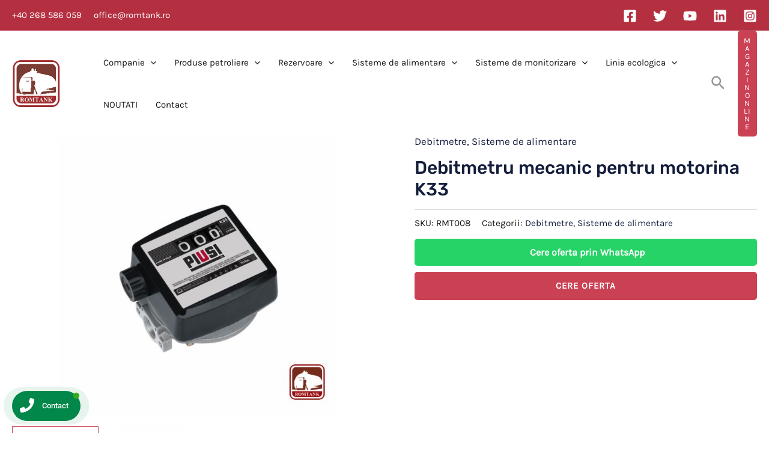

--- FILE ---
content_type: text/html; charset=utf-8
request_url: https://www.google.com/recaptcha/api2/anchor?ar=1&k=6LfSmU8mAAAAAA0SOMnATux5ALn82QJ-KEEvsjU6&co=aHR0cHM6Ly9yb210YW5rLnJvOjQ0Mw..&hl=en&v=TkacYOdEJbdB_JjX802TMer9&size=invisible&anchor-ms=20000&execute-ms=15000&cb=fm8jjpn7y2o7
body_size: 45803
content:
<!DOCTYPE HTML><html dir="ltr" lang="en"><head><meta http-equiv="Content-Type" content="text/html; charset=UTF-8">
<meta http-equiv="X-UA-Compatible" content="IE=edge">
<title>reCAPTCHA</title>
<style type="text/css">
/* cyrillic-ext */
@font-face {
  font-family: 'Roboto';
  font-style: normal;
  font-weight: 400;
  src: url(//fonts.gstatic.com/s/roboto/v18/KFOmCnqEu92Fr1Mu72xKKTU1Kvnz.woff2) format('woff2');
  unicode-range: U+0460-052F, U+1C80-1C8A, U+20B4, U+2DE0-2DFF, U+A640-A69F, U+FE2E-FE2F;
}
/* cyrillic */
@font-face {
  font-family: 'Roboto';
  font-style: normal;
  font-weight: 400;
  src: url(//fonts.gstatic.com/s/roboto/v18/KFOmCnqEu92Fr1Mu5mxKKTU1Kvnz.woff2) format('woff2');
  unicode-range: U+0301, U+0400-045F, U+0490-0491, U+04B0-04B1, U+2116;
}
/* greek-ext */
@font-face {
  font-family: 'Roboto';
  font-style: normal;
  font-weight: 400;
  src: url(//fonts.gstatic.com/s/roboto/v18/KFOmCnqEu92Fr1Mu7mxKKTU1Kvnz.woff2) format('woff2');
  unicode-range: U+1F00-1FFF;
}
/* greek */
@font-face {
  font-family: 'Roboto';
  font-style: normal;
  font-weight: 400;
  src: url(//fonts.gstatic.com/s/roboto/v18/KFOmCnqEu92Fr1Mu4WxKKTU1Kvnz.woff2) format('woff2');
  unicode-range: U+0370-0377, U+037A-037F, U+0384-038A, U+038C, U+038E-03A1, U+03A3-03FF;
}
/* vietnamese */
@font-face {
  font-family: 'Roboto';
  font-style: normal;
  font-weight: 400;
  src: url(//fonts.gstatic.com/s/roboto/v18/KFOmCnqEu92Fr1Mu7WxKKTU1Kvnz.woff2) format('woff2');
  unicode-range: U+0102-0103, U+0110-0111, U+0128-0129, U+0168-0169, U+01A0-01A1, U+01AF-01B0, U+0300-0301, U+0303-0304, U+0308-0309, U+0323, U+0329, U+1EA0-1EF9, U+20AB;
}
/* latin-ext */
@font-face {
  font-family: 'Roboto';
  font-style: normal;
  font-weight: 400;
  src: url(//fonts.gstatic.com/s/roboto/v18/KFOmCnqEu92Fr1Mu7GxKKTU1Kvnz.woff2) format('woff2');
  unicode-range: U+0100-02BA, U+02BD-02C5, U+02C7-02CC, U+02CE-02D7, U+02DD-02FF, U+0304, U+0308, U+0329, U+1D00-1DBF, U+1E00-1E9F, U+1EF2-1EFF, U+2020, U+20A0-20AB, U+20AD-20C0, U+2113, U+2C60-2C7F, U+A720-A7FF;
}
/* latin */
@font-face {
  font-family: 'Roboto';
  font-style: normal;
  font-weight: 400;
  src: url(//fonts.gstatic.com/s/roboto/v18/KFOmCnqEu92Fr1Mu4mxKKTU1Kg.woff2) format('woff2');
  unicode-range: U+0000-00FF, U+0131, U+0152-0153, U+02BB-02BC, U+02C6, U+02DA, U+02DC, U+0304, U+0308, U+0329, U+2000-206F, U+20AC, U+2122, U+2191, U+2193, U+2212, U+2215, U+FEFF, U+FFFD;
}
/* cyrillic-ext */
@font-face {
  font-family: 'Roboto';
  font-style: normal;
  font-weight: 500;
  src: url(//fonts.gstatic.com/s/roboto/v18/KFOlCnqEu92Fr1MmEU9fCRc4AMP6lbBP.woff2) format('woff2');
  unicode-range: U+0460-052F, U+1C80-1C8A, U+20B4, U+2DE0-2DFF, U+A640-A69F, U+FE2E-FE2F;
}
/* cyrillic */
@font-face {
  font-family: 'Roboto';
  font-style: normal;
  font-weight: 500;
  src: url(//fonts.gstatic.com/s/roboto/v18/KFOlCnqEu92Fr1MmEU9fABc4AMP6lbBP.woff2) format('woff2');
  unicode-range: U+0301, U+0400-045F, U+0490-0491, U+04B0-04B1, U+2116;
}
/* greek-ext */
@font-face {
  font-family: 'Roboto';
  font-style: normal;
  font-weight: 500;
  src: url(//fonts.gstatic.com/s/roboto/v18/KFOlCnqEu92Fr1MmEU9fCBc4AMP6lbBP.woff2) format('woff2');
  unicode-range: U+1F00-1FFF;
}
/* greek */
@font-face {
  font-family: 'Roboto';
  font-style: normal;
  font-weight: 500;
  src: url(//fonts.gstatic.com/s/roboto/v18/KFOlCnqEu92Fr1MmEU9fBxc4AMP6lbBP.woff2) format('woff2');
  unicode-range: U+0370-0377, U+037A-037F, U+0384-038A, U+038C, U+038E-03A1, U+03A3-03FF;
}
/* vietnamese */
@font-face {
  font-family: 'Roboto';
  font-style: normal;
  font-weight: 500;
  src: url(//fonts.gstatic.com/s/roboto/v18/KFOlCnqEu92Fr1MmEU9fCxc4AMP6lbBP.woff2) format('woff2');
  unicode-range: U+0102-0103, U+0110-0111, U+0128-0129, U+0168-0169, U+01A0-01A1, U+01AF-01B0, U+0300-0301, U+0303-0304, U+0308-0309, U+0323, U+0329, U+1EA0-1EF9, U+20AB;
}
/* latin-ext */
@font-face {
  font-family: 'Roboto';
  font-style: normal;
  font-weight: 500;
  src: url(//fonts.gstatic.com/s/roboto/v18/KFOlCnqEu92Fr1MmEU9fChc4AMP6lbBP.woff2) format('woff2');
  unicode-range: U+0100-02BA, U+02BD-02C5, U+02C7-02CC, U+02CE-02D7, U+02DD-02FF, U+0304, U+0308, U+0329, U+1D00-1DBF, U+1E00-1E9F, U+1EF2-1EFF, U+2020, U+20A0-20AB, U+20AD-20C0, U+2113, U+2C60-2C7F, U+A720-A7FF;
}
/* latin */
@font-face {
  font-family: 'Roboto';
  font-style: normal;
  font-weight: 500;
  src: url(//fonts.gstatic.com/s/roboto/v18/KFOlCnqEu92Fr1MmEU9fBBc4AMP6lQ.woff2) format('woff2');
  unicode-range: U+0000-00FF, U+0131, U+0152-0153, U+02BB-02BC, U+02C6, U+02DA, U+02DC, U+0304, U+0308, U+0329, U+2000-206F, U+20AC, U+2122, U+2191, U+2193, U+2212, U+2215, U+FEFF, U+FFFD;
}
/* cyrillic-ext */
@font-face {
  font-family: 'Roboto';
  font-style: normal;
  font-weight: 900;
  src: url(//fonts.gstatic.com/s/roboto/v18/KFOlCnqEu92Fr1MmYUtfCRc4AMP6lbBP.woff2) format('woff2');
  unicode-range: U+0460-052F, U+1C80-1C8A, U+20B4, U+2DE0-2DFF, U+A640-A69F, U+FE2E-FE2F;
}
/* cyrillic */
@font-face {
  font-family: 'Roboto';
  font-style: normal;
  font-weight: 900;
  src: url(//fonts.gstatic.com/s/roboto/v18/KFOlCnqEu92Fr1MmYUtfABc4AMP6lbBP.woff2) format('woff2');
  unicode-range: U+0301, U+0400-045F, U+0490-0491, U+04B0-04B1, U+2116;
}
/* greek-ext */
@font-face {
  font-family: 'Roboto';
  font-style: normal;
  font-weight: 900;
  src: url(//fonts.gstatic.com/s/roboto/v18/KFOlCnqEu92Fr1MmYUtfCBc4AMP6lbBP.woff2) format('woff2');
  unicode-range: U+1F00-1FFF;
}
/* greek */
@font-face {
  font-family: 'Roboto';
  font-style: normal;
  font-weight: 900;
  src: url(//fonts.gstatic.com/s/roboto/v18/KFOlCnqEu92Fr1MmYUtfBxc4AMP6lbBP.woff2) format('woff2');
  unicode-range: U+0370-0377, U+037A-037F, U+0384-038A, U+038C, U+038E-03A1, U+03A3-03FF;
}
/* vietnamese */
@font-face {
  font-family: 'Roboto';
  font-style: normal;
  font-weight: 900;
  src: url(//fonts.gstatic.com/s/roboto/v18/KFOlCnqEu92Fr1MmYUtfCxc4AMP6lbBP.woff2) format('woff2');
  unicode-range: U+0102-0103, U+0110-0111, U+0128-0129, U+0168-0169, U+01A0-01A1, U+01AF-01B0, U+0300-0301, U+0303-0304, U+0308-0309, U+0323, U+0329, U+1EA0-1EF9, U+20AB;
}
/* latin-ext */
@font-face {
  font-family: 'Roboto';
  font-style: normal;
  font-weight: 900;
  src: url(//fonts.gstatic.com/s/roboto/v18/KFOlCnqEu92Fr1MmYUtfChc4AMP6lbBP.woff2) format('woff2');
  unicode-range: U+0100-02BA, U+02BD-02C5, U+02C7-02CC, U+02CE-02D7, U+02DD-02FF, U+0304, U+0308, U+0329, U+1D00-1DBF, U+1E00-1E9F, U+1EF2-1EFF, U+2020, U+20A0-20AB, U+20AD-20C0, U+2113, U+2C60-2C7F, U+A720-A7FF;
}
/* latin */
@font-face {
  font-family: 'Roboto';
  font-style: normal;
  font-weight: 900;
  src: url(//fonts.gstatic.com/s/roboto/v18/KFOlCnqEu92Fr1MmYUtfBBc4AMP6lQ.woff2) format('woff2');
  unicode-range: U+0000-00FF, U+0131, U+0152-0153, U+02BB-02BC, U+02C6, U+02DA, U+02DC, U+0304, U+0308, U+0329, U+2000-206F, U+20AC, U+2122, U+2191, U+2193, U+2212, U+2215, U+FEFF, U+FFFD;
}

</style>
<link rel="stylesheet" type="text/css" href="https://www.gstatic.com/recaptcha/releases/TkacYOdEJbdB_JjX802TMer9/styles__ltr.css">
<script nonce="jeG97f-lY8YUMQkuQKfUsA" type="text/javascript">window['__recaptcha_api'] = 'https://www.google.com/recaptcha/api2/';</script>
<script type="text/javascript" src="https://www.gstatic.com/recaptcha/releases/TkacYOdEJbdB_JjX802TMer9/recaptcha__en.js" nonce="jeG97f-lY8YUMQkuQKfUsA">
      
    </script></head>
<body><div id="rc-anchor-alert" class="rc-anchor-alert"></div>
<input type="hidden" id="recaptcha-token" value="[base64]">
<script type="text/javascript" nonce="jeG97f-lY8YUMQkuQKfUsA">
      recaptcha.anchor.Main.init("[\x22ainput\x22,[\x22bgdata\x22,\x22\x22,\[base64]/[base64]/[base64]/[base64]/[base64]/[base64]/[base64]/[base64]/[base64]/[base64]/[base64]/[base64]/[base64]/[base64]/[base64]\\u003d\x22,\[base64]\\u003d\x22,\[base64]/[base64]/DvsKXw53Dv8K1w4lSwoHCtcOFWsOWKsO+w7JMwrM5woQmEGXDmMOwd8Ogw60sw71iwrkXNSVlw4Baw6NeGcONCn16wqjDu8OCw4jDocK1URLDviXDkiHDg1PCscKbJsOQAx/[base64]/w7Ydwq8uRMKOw63CinnDucOAZ8OqwqbCuAd6CzPDk8OmwoXCt3HDm2Y4w4lFHG/CnsOPwp88X8O+EMK5Hldow53DhlQvw4hAck3Dg8OcDk5KwqtZw47Cg8OHw4Y1wprCssOKR8KIw5gGZBZsGTdUcMOTA8OpwpoQwqguw6lAa8OxfCZSICUWw6LDtCjDvMOCCBEIdk0Lw5PCmnlfaUhfMmzDsUbCliMKUEcCwqPDv03CrQJBZWwGfEAiK8KJw4s/cifCr8Kgwqc5wp4GYcO7GcKjJQxXDMOYwqhCwp1qw6TCvcOdTMOwCHLDp8ONNcKxwoPCrSRZw6jDi1LCqQbCv8Oww6vDlcOdwp83w6UjFQEhwp8/dCdNwqfDsMOuMsKLw5vChcKQw58GBsKcDjh7w4svLcKmw6Ugw4VNfcKkw6Ziw4gZworCg8OiGw3DoDXChcOaw5jCgm1oD8O2w6/DvBAvCHjDpkRKw4UUMcOcw5hkXWfDrsKOdAwfw6tCRcOrw4vDhcKzCcKYW8Kuw6HDlcKIZiJnwpIaTMK+ZMOuwprDkUXCpMOJwpzCjik5WcO5DAbCihESw5JETi91wrPCjw1ow5nChMOWwpUcX8K6wo7Dr8KbIcOhwobDicOpwp3Cqw/CnixgfUzDgcKKLR13wpbDm8K7wolCw47CjcOGwoDCmEtpDkMDwo1+wqHCtSsQw75vw6Igw47Do8OMRsKueMOvwrnCtcKbwrzCsnQmw4XCpsONdSkuEcKhAhTDtS3Cuz3Dl8OSTcKuw6/CncOKZWPCksKRw58bDcK+w6HDq37ClcKEO2zDpW3ClBrDvGnDqMKaw4Bmw57ClALCsWE3wp8tw71QDcKpdsO8w4Bywrp0wonCs3vDn0Q5w4vCoC/Cv1PDkjoMwrrCtcKyw5dXeSjDkzTChsOjw7Azw6XDj8KIwqrCiXDCucOywrLDh8OHw4k8EDbCkHfDgy4lHG/DpmI3wo0Kw73CskrCoVrCn8KbwqbCmg8Zwr7ClMK2wrARZMOJw6MSFBTCmncWd8Klw4YVw5PCh8OTwp/DicO2DSnDncOtwovCkjfCucKJNMKrw4jCkcKcwr/Cpgg9FcO6clRaw4pBwrxUwqImw6hmw5jDmEwsE8O6w6hcw6JYb0sVwpDDujvDpMK7wqzCnwbDl8OVw4fDosONUVR8PEZkEEknEsOkw5LDvMKdw4lsCnAPAsKowrYUcE/DjgxBfmTDoyFPEwsvwpvDg8KDDBVYw7dpw71TwoTDkFfDj8OMCnbDq8OKw7oww5cEw6Y7w73CvlFcNsKnOsOdwpdWwogZWsOGEjIAMybCkjLDksKLwonDi3kGwo3CnCXCgMK/U2PDlMOKLsKkwo48JW/DuiQHcBTDl8KRWcKOw5wvw4APJnJ8wozDoMKVPsKSw5pdwovCtcOld8OuTH8JwqI/M8Kowq7CgU7CpsOxf8OQTnrDu1xrE8OIwpEiw5jDm8OiCVNEN1Zawrx0wpoOE8O3w68twpbCjmN1woLCjHNvwonCnC1wTMO/w5bDsMKjw73DmH9OGWTCpcOfXBpnZsK3Dw/CuVPClsOIWnTCiS43GnbDkhLCr8Oxwr/DtcOSKEXCsCg7wp/Dkx00wpTCuMKdwpRvworDrg99fSzDgsOTw4VRKMOhwoLDjnLDp8O0YTrChGNUwonCqcKQwo4hwrU6P8KzGklpfMK0woc0YsOqasOzwojCsMOBw4nDkClIJsK/[base64]/CvsOHwpVnGsO5M1DDm8OIHcOzcAXCrF7DmMKVbC5rDCvDn8ODdmLCncOUwqLDhw3CpyvDq8KTwqsxBzwJVMOgcFZ6w6Amw75IT8KSw6RaU3jDmcKBw5bDt8KYSsOAwoZUWBzCpHnCpsKIbcOZw5fDm8KMwp3CtsOFwpfCtXJHwr8uWDzCvTVQVm/DsX7CnsK3w5jDsUcYwrBqwpkhw4Uxc8K7FMOIHQzClcOrw6FuGmIGZMOAGwcgQsKjwqdPdsOrGsObdMKjUCjDqFtYDcK/[base64]/BFHDj8ODXQjCmHUpeFzDpMKyHsKywphJFmggbsOtUcKxwowWccKZwrvDvG00WCPCoxhzwoYOwq/Cq3jDlihGw4hZwofDk3DCqsKhDcKiwpnCkxJiwprDnHMxQ8KNcVo4w5Vaw7gCw4Qbwp8yZcOzCMOCT8KMTcK8M8OCw4nDlFDConzDksKHwqDCo8KPYUTDpxEFwpHCjcOVwq/CucKaHTVkwqIJwq3DhxIfGsObwoLCqUsMwq9Tw7IySMOmwrjCqEQSVG1jKsKdP8OIwpIjAMOYaHfDtMKmE8O9M8OpwpsiTcOkYMKCwoBjGgbDpwnDmAd6w6V9WBDDj8KjZsK5woArC8K9ecK7NQTCvMOOSMKSw5nClsKLAG1ywqJ/wpHDuUlKwpLDs0F2w4rCncOnCG9mMh4dT8OvIUjCih9FVxBsASHDkCvCrcKzHnM+w61kA8O/IMKTQMOiwqFuwr3DlAZwFj/[base64]/DqMOlwqlxEsOGwrrDmsKpw4k6AMK2wrXDscKSdsOgXcO4w4V/EghGwrfDrxvDjMOKB8KCwp0VwrEMBsOkUcKdwq4Hw4YCcSPDngdIw5XCmCwxw5sjYSrCncK0wpLCsQbCu2BwOsOhVyTDtcOrwrPClcOQwpDCgV0mPcKUwp4HUQ7CtcOkw4IHFzALw4TCncKuBMOJw49WSlvCvMKewpRmw6FNVcOZw7/DqsOfwqLDicOYYGXDokVeDQ3DmkVOFmk2VcOww4N/[base64]/MQXDjSESw5hBw7ErZMKawpHCh8Kmw7o+w6DCpi8YwpnCsMKLw6jCqUxQwq8Hw4VZMMKNw7LCkgHConbCg8Okf8Kaw4XDrMK+K8Okwq3CgcOhwpQ8w6NJaGfDmcK4OwVewo7CvcOJwqbCrsKCwplQw6vDucOpwrIuwr7Cq8O/wr/CmMOtckpbSDPDpcKnHMKKcj3DqQUVaHbCs0FGw7rCqn/[base64]/[base64]/wp/DrcOAKgk2B8K3ejdnKivDmsKqIsOZw6zCmcKmKHEhw5xoIsOeDcO3UsOBH8K+EMOKwqDDk8ONDHzCrywhw57CksK7b8Kdwpxfw4LDvsOZGTxrSsOgw6fCssOBZTYoFMOVwpRiwrLDmXrCm8O4wodHU8KVQsOxGcOhwpjDosO9QENQw4t2w4w9wp/CgHjCt8KpN8OTw4XDuyofwq9Jwo9PwoxZwrDDinTDonjCkS9Nw7zCj8OgwqvDsFrCisOVw7rDl1HCvDrCnwTDi8OJdxbDhTjCoMOjw4zCq8KEM8O2dsOlNMKAF8Ouw67DmsOmw5TCsGgbAgI9TXUVXMK/[base64]/DqMOQw58twrTDmTvCucO8CcOkw4RlJlEALyHDpREALk3DnB7Dqzoxwo0swpzCin4NEcKRAMOSAsKgwoHDsAl8L3XDkcOzwqUswqU8w4jCkMOBwrkVWAszJMKwJ8K4wrNtwp1Lwo0GF8KOwptzwqhlw5gEwrjDk8KWG8K8VVJFwp/Cr8OXBsK1Kk/CmMK/w7zDsMKRwqsNVcKYwozCuCvDnMKvw4rDncO2XsKPwqTCssOlQ8O1wozDuMK5VMO9wqxgMcKgwpXDn8OiYMKBO8ObAHDDolkswohVw7LCqsKGKsK0w6fDsVB+wrvCusOowplMZz7DmsOUb8KFw7HCjV/CijQ3wrYHwqQ8w7FgABXCkyQBwpbCs8OTS8KSAF7CksKgwr0XwqjDoiRewr54JVbClVjCtgNJwowxwrNOw4Z2SFLCqsK7wqkSZBJ+dWoBJHIwcMOucVtRw4Z0wqvDusORw4VpNlVww5spIyYswrXDpsONJk/DkWZ5F8KeE1d1WcOjw7PDm8OEwocnEMKOWnk6FMKqTsOBw4ISe8KdbSPCicOewqLDgMOsYsOveADDnsK0w5/CgCbDmcKqw6d+w4gswoHDmMK3w6EmNC0gb8KEw5wHw5/CizUNwoUKa8OAw58owqNyFsOrccKww7jDpMKEQMKtwqspw5bDvsKmeDk2K8K7DCPCkcOuwqlPw45swpMCw63DgsK9YsOUw7vCk8Kvw6pgUU/Dp8K4w6HCqcK/MShMw47DrsKkF0LCgMK9wofDp8OFw5TCqcO+w5sVw4XCjsORRsOrZMO8RDPDkV/[base64]/CuGrCmn4qw49TwqhgwrREZmUKwq4ONMOXw7JWwql2QlDCkcODw7rDjsOEwqIRfVjChRkqFsKzTMKow49QwrzCosOTaMKDw6fDhyXDtB/DumDCgmTDlsOTFHfDizlpHl7DhcOZwqDDm8OmwrnCmsOBw5nDlh0DOzpDw5XDmS9CcX43PGgXXcOZwojCjRIgw6/DkjViwptdasKQH8OxwonCgsO4WB/DusK+AUQ3wpbDj8OpaQ8Gw59WWMOYwrLDscOhwp41w7ciwpzCgcOIA8K3LXoDbsOIwpwqw7PCvMK+QsKUw6XDlETCtcK9bsKnEsK8w5txwobDkipVwpHDi8O2w7vCkW/[base64]/CncOdw5BfRsOJfnfDrMKmPC3ChjYBXMOcI2LDkTAYFMO6DcO/[base64]/Co3nCrjAqw7MfGsOiOcKVBg7DiyPDiMODwqvDjcKXUhMnVlJSw5E8w49+w7DDqMOxf0nCrcKkw6FzEmZgwqNZwpnCoMKiw7AqNcK2wqjDghvCgx1vfcK3w5N/MsO9MGzDjMOZwotRwoDDjcKERRHCh8O/wrUEw5g0wpzCnyd3PcKcDxBERlvCrcKWJwVkwrTDksKGNMOkwonCsSgzCMKpbcKjw5XCkXwmHnbCrxAWe8KePcKbw49wJzXCpMOuGCNEQyxyRjBvCMOzB0/DtB3Dl0UAwrbDlityw6B6wo3Ch37Dtg9DEyLDjMOeXW3DsUZew6bDoQHDmsOWWMKLbh9pw5jCgVXCuGQDwrLCh8OKdcOGEsOSw5XDp8OJeRJaNm3DtMOLHR/CqMKUC8KJCMK2cwHCjmZXwrTDmi/[base64]/DnnPCkApmfnYiT1ExworDncOIwotRf8KSQsKFw5/DsW/Cg8Kjwo02P8KVI0pxw5Z+wpoaFMKveWlvwrAqEMKoWMOcXQbCmlckV8OyNTzDmyhiBcOccMKvwr5qDcK6fMOAb8KDw6EqUhI+Uj3CjGDCky7DtV9aF0HDhcKPwq/Dm8O2YBXCt2XCjsKDwq7DtgvCgMOew5VlJhjCvlE3MAfCkcOXVlpQwqHCmcKKThJeV8OrE1/Dk8OVH1XCr8Kcwq9zLF4ECMO2OMOOCjFHIQTDmX/[base64]/CgMK8FcK9RMKXw7fDmjbDmDrDsXZJAgzDqMOewqrDiwLCsMOZwq8Cw4zClGomw7DDvC8dUMK7cHTDpBnDmjvDmmXCncKkw5V9c8KNWMK7GMKJDsKcwqbCj8Kbw4pPw6B7w5lEDmDDgzPDl8KHe8OXw7EEw6XCuFvDjMOZCnA2OMOCGMKzPE/CvcOPKjxfN8O1woZpElPDhEhHwppFWMKxIyp3w4HDkUrClsO7woZwFsOXwq/Dj2wNw5lKdcO/ADnCr1vDgm8QRhnCksO4w5DDlnoodWIcFcKWwrg3wpdtw7nDpEklOyfCokXDqsK0fyTCt8KwwoIpwotTwoQKw5pKZMKrN19dccK/[base64]/CsMK4UsOawqDDqHHDkXXCucOwwpAmbTVew5UKP8KMFMOww7/DhlgQf8KSwpFvQ8OnwrPDjirDqH/[base64]/Dh8Ojw4lXIErDultNw6lfZnnCiXvDvsOkVgNBWcOYH8KYwrvDklljw5zCvjHCuCTDpsOfwqUCa0HDscKaMQgjwqofwrxuw4rCm8KCTClgwrrCk8K4w5s0dFbCgMOcw6vCnXtNw4rDrsKwOT90R8OjCsOBwpnDlz/DpsO6woLDrcO/N8OxY8KROMORw7/[base64]/CmVnDrWbDksOdQMKiwrPDlnHDm8KGfk/DkSRdwpVkS8O7w67CgsOfM8OwwpnCisKBEUPCrG/[base64]/DnCvCsht7JcO7w5rDuGHDlMK6L27ClTNwwqXCncOawoV8wrMAW8Olw5bDl8OyIT1cRynDlA1Owos5wrxzHsOXw6/DisOQw7Ekw5o0GwA4VALCqcKWIVrDq8O9RMKQfT3CmsKNw6rDm8OOccOlwoUGQSQ+wofDgcKTdH3CoMOSw5rCoMOuwrIaN8KRZmJ2B0ZwUcOIdMKQNMOfSDDCgynDisOawr5Iey/DpsO/w7XDhGV6E8O4wqoMwrZIw708wqbCkGERRAHDl1bDi8O+WsK4wqVPwonDjsOYwrnDvcO1X1ZESiDDiXUvwr3DmyErP8K/RsK0wrDDvsKnwrHDisKcwrxqU8OEwpTChsK/[base64]/wrbClzTCllEEw4jCjCM9w5tuQ2rCisOdwrXDpEnCk0XCkMKQwo4aw4dJw40wwpEowqXDtQpwEMKSZMODw4jCnAMswrhRw4J4HcO3wqjCjmzCr8KcGsOmWMKNwpjDiU3DhSB5wr/Di8O9w6IHwoFMw7nCv8OQa17CmEhQQ0HCtC3DnQnCtSx4eTfCnsKlB0JVwrHCnmLDhMOTNMKxC3BUXsOZWcK6w6vCu33CqcKiCsO9w5/ClsKPw7VgHF7DqsKPw5RRw5vDrcKHDcOBUcOQwp3DicOQw40ueMOMP8KBTsOMwrFBw714chtZeRzDlMKBGR/CvcOpw5ZTwrLDn8OqcHPCu1R9wqXDth89NxIgL8KrJsKYQ3Bbw5XDqH8Qw5XCgSh7CsK4RTDDo8KgwqMdwoFYwrcqw7LClsKcwobDhE7CgWxkw7BwacOWTWvDjsOkMMO0UTXDgQY/w4XCkmPCpcOEw6rCu35kGRfCucO7w6tFScKkw41swrzDtADDvBUow4UBw5kxwq/[base64]/Dvn9yfsKTwpNSwoHDhCHDqsKTwp8/wpkKX0nDiBIkYB3DhcOOSMO0HMKXwrPDr2wrecOuwqYqw6fCpy0mfcOmwqg/[base64]/DkcO/Dm5KfMKqWcOiRMOpw4U2wrDDqcOWPMK7DcORw5kofDJzw4Y6wrI3cyk7Q0nCoMKDNFbDjMKTw47CqgrCqMO4wpLDnkhKXSYMw6PDi8ODK2QGw59NHTICOUXDiSYUw5DCnMOWRR8yb3dSw7vCnTTDmy/[base64]/w5gqYWPDksKWdw88anFZUW9veG1HwrNIw5XCjgwFwpMHw6cKw7ALw7gqwp4KwoMWwoDDpQ7CokQUw5rDsh5pUg1HbD5kw4Z4KVBQTkfCiMKKw6fDpWrCk3vCijbDlFwcKiJoa8KSw4TDqBRAOcKOw4dnw73DkMO/w68dwqd4MMKPT8KWKnTCtMKEw5NlC8Krw5B+wofCvSnDssOtDBfCrWQNWgzCrMOKb8K1w6E3w7fDjcORw6HCosK2EcOpwp9TwrTCmGnCs8OWwq/Cj8KGwrBPwplYI11UwrYGEcOrF8Ofwq4zw4/[base64]/w7/DnX5gwrc0wqMePnnCpcOcw4IJwokQwoJHw71SwpZKwrQBSiM5woLDtw/CrMOewpDDmkN9BcK0w4/[base64]/DoyhzIHfCv3rDvcO3eBtRw6TCo8O7w7stwqbDmUvCrlHCi3TDlH0vBSjCh8K5w7BXdsK+FhxQw5IUw7ETwp/[base64]/[base64]/CvsO3VA0uPk0ow5bCl8KOWcK0KRDCqcOxBytrRjglwrcUfcKswpDCgsKZwq89WMK6GE8RwrHCryJDaMKXwq/CnXAAb21Awq7Do8KDGMOVw6vDoiomMMKwf3jDq37Cu0YJw4krDsO3XsOGwr7ClGTDon0lSMOUwoNnc8O3w4PDu8KJwrhKK3guwp3Cr8OJZgF3UifCqhcFdMOAWsKqHHdLw4zDvAXDhMKGcsOKVMKlZ8OqRMKNL8Kzwr1SwrBcIBrCklsXMG/[base64]/CgMODwphYw4PCt8OubUnDli7CrV7DrcOxwr/[base64]/DpUF7dVPDmFLDgsOrw719w6w0K8K1w4/DuXLDvsOSw594w5fDisO+w6HCnznDlcKsw7EAbsOcYjbDsMOSw4d/d2Byw5kdQsO/wp3Cv1zDgMO6w6bCukrCksO7d27Dj2/CnzzCsQ13PcKWOMKcYMKNYcKWw5loVMOsTk4+wqVTM8Oew7rDoT85NT1Udl8Ew6rDsMOtw78wcMK3PRNKThJnZ8K0KFEYCj9fIyZ6wqYVGsOdw4ctwo/[base64]/DqBDDlSrCvxTDu1vDhxMLwobClMOPSsKbw7oRwoZJwoHCvcOLOXlQCQ9IwoDCjsKuw40Hw5nDvXzDgxQNHWzCvMKxZg/[base64]/w41swoPDqMOAwqg+fsO5wqvDnBcYecK2GsOfJDA5w7BybzrDhsKkacOIwqIkUMKXfVfDjlLDr8KawqPCmMKzw6Zkf8KJDsK1w5PDlsK6w6I9w7jDqh7DtsK6wrE2EXhRAE0Bwq/DusOaNsOcZsOyIAjCr3/CjcK2w6JWwqVZPMKrdixbw6LDjsKNb2kAWTjCjsOROGLDmmhlecO8AMKhXwcFwqrCksOEwqrCvx1fUsOmw5TDncKwwqUjwo9Pw492w6LCkcOGbMK/CcOrw4FLwqUuP8OsIk4+w4bCsxgdw7rDtj0Twq3Clm3Cn1lMw5XCoMO5wotEOTXCpMO5wqAZPMO8eMKow4ItKsOcLm4PcDfDhcKfU8OUIsOzaBVZasK8bcOeYRdtMjPCt8Oxw7RYHcOcG29LGWxzwr/CtMOtezjDmxPCqnLDl2HCusOywpIKLcKKwpfCsyrDgMOfCRXCoFoCCFN+dsO5esK6fzrDuHVHw7QBVS3DpMK1worCjsOiOCE1w5jDslVDTSzChcKXwo7Cs8KAw6LDrsKMw6PDvcOqwoYUS0vCrMKbFyQhT8OMw6IZw4XDt8OUw73CtEjDm8O/wpDDosKfwoMbScKCKnfDtcKCUMKXbsOiw5rDvhJswq9awoIrU8KDOBzDjMKJw4DCmH/DqcO5wonCgcOuYzsHw6nCmMK3wpjDkjBbw4dQc8KMwr0lMsKEw5Bqwo5YX2drfUXDiDlYZEFpw615woLDt8KdwpLDvil/wpALwpwqP3UIw5XDusOPd8OpB8KYKsKmWFQ4wrMlw5vDsAbCjjzDqFNje8Kzwq8qOcOTwqIpwoLDoXHDjlsrwrbCh8K+w7DChMO3NcOvwo/CkcKkwrJRPMOrMgkpw4vDk8Oiw6zChXEyWyElHMOqBXDCt8OQWyHDgsKlw5/DgcK/w4XCjsO6ScO+wqXDiMOnYcOraMKOwpJRUXzCiVhiW8KNw6HDjsK6ecOFQMO7w7tiK03Cv0vDsTNEfRJwcBR8HkZPwo00w75OwofCscKjCcK9w7nDvHhOQGodccK8XwXDocKHw4TDusKid1/[base64]/Cr8O2wpvDgU1Uw4DDnlbCu3TDnsOZcyvDhFBsw5fDnBUcw4nDncKFw7jDmGzCrsOdw4hQwqrDuFfCosOnEA08w6jDgTfDv8O3IcKNYsK0BirCqV1NfcKQeMONKxbCsMOiw6l1CFLDgEckacKKw7TDrMK1NMOKHsKzFcKew6XDuE/DlFbDn8KtdMO2wpwnw4DCgyp6LlXDjx/Clmh9bAlLwqLDjHPCssOEEGTCu8K5XMOGDsK+TjjCjcK0woPCqsKzMwbDl1HDvmRJw5vCmcKRwoHCv8KVwpRaeyrChcOgwqhDP8Ojw6HDrzHCvcO9w4HDtxVVb8Oww5INF8Klw5bCq0N3CVfDmEgiw4rDv8KXw5MYRBnCvDRVw7/ClnIBF2DDuVZpVMOkwrRkD8ODSCp9w47Cr8Kow7rDi8Obw7nDrS/DocOOwrLCoUfDkMO8w57CjsKQw4djOyDDrcKPw6bCmsOnJQo6AEvDqMOAw5dGesOkZ8O1w4BIesK6w6xswoXCvsOYw5HDhsKFwrrCs37DkQnDt0LChsOSQsKPYsOCKsOzwpvDs8OrNGfCil11wpsCwrYZw7jCt8KHwr1TwqLCjSgQK1U0wqUqw4/DvDbDpkB/wrDCsQZwdWHDk3VBwqnCti3DkMK1QWNREsOLw6zCs8Kfw68AdMKiw5HClTnCnT3Dp1IXwqZqZXICw5pnwowiw54xOsKOcyPDo8OAQxPDrG/CrRjDnMK4SyoRw6bCgcOodCvDgsOGbMKJwqMwUcODw6MRYEZnHSExwpbCpcOFYcK8w47DtcOCYMOZw4BhAcO/CGbCjWDDnGvCr8OUwrDCghVewqVmEsK6H8KuEcKEPMOvRinDq8KHwpU0ADvDgSFkw53CoCpBw7dlIldsw7dpw7l6w7LCuMKgaMKyEhpNw6snMMKdwoXChMOPY2fCuE0dw7h5w6/DucODAljDl8OhVnLDtsKqwqbCosK6wqPCuMKpDsOiEHXDqcOMEcKNwoYfbD/Dh8Kzwo0CXMOqwrfCgEdUYcK/[base64]/[base64]/[base64]/CtsKAw6LDpcOrw50PN37CqiPCrcKBLTlzNcOcPMK5w4rCiMKDGFQowqIGw4nCpcOGdsKxWsKawo0gcCvDsX4tQcOuw6N0w4/DiMODTcKEwqbDgGZjc3jDnsKpw73CqxvDtcKka8OaA8OKWivDhsOiwoHDi8KVwoTDvcO4AifDhwpMwrUCe8K5H8OERBrCjjB5cB0PwpLCmHIaczxRe8KwL8KpwooZwpZBTsKtDjPDvmLDiMKaUxzDjE86O8K/wr7DsHDDncKYwrk/dEXDlcO3wpjDoAN0w7TDtHbDpsOKw6rCtSjDvlzDsMK+w7FKXMKRJMKowr16fXPDghQ0ZsKvwq0TwobClH3Dq2fDicOpwrHDrUnCt8KBw4rDjcKlbWQQVsKlwo/DqMOybE7ChUTCscKoBErDqsKzCcK4wpvDgyDDo8O4wr7DoBdiw5xcw5nCjsOuw67Cs2cLIxHDnnDCuMKuLMKAYyl5DFNrQ8Kywo12wrTCrX0pw6dbwptlHmFXw5kWIivCn1LDmzlFwplpw6TDosKPYcKhKiIfw6XDrsOwFV9iw70HwqtRPT7CrMOow4sYHMKlwo/Domd8GcOAw6/DiEtZw793JcOLA37Dk0vDgMOEw5ANwqzCjsKCwp/DosKMSHLDn8OMwpsXL8KZw5LDmnIiw4Q9HSUIwq51w6bDhMOXSiE7w4Zow7DDhMK3AcOEw7x3w4sKL8K+wogDwpXDoTFdGhhHw5kfw73Do8K1wo/Cn2NqwolLw4rDqmXDisOawoA8F8OBKSfCi205eFrDiMOtCsKhw6dwWlDCqw5KV8Ofw5PClMK+w6/CjMK/wp/CtcOvBjDCssKBUcOswqvCsTRqI8O8w6TCpMKLwqXCnEXCqcONOHRResOkTsK/[base64]/wr7CqSbCv8KKw5/CkAfDgsO0wp3Dt8OBwqpOw7swbMO8SjbCmsKmwpDClkHCksOxwrjDpCdDY8K8w77DnFTCmWbClcOvKHfDvEfCiMO1Hi7CkHARAsKDwobDvlMoTw7Co8KRwqQXUWdowoTDkgLDsUF1FGJow4/Crz4+RT5IMBPDoW9Tw5/CvFHCnzHCgsOgwr/[base64]/DiFfCjMOuZsOFWEAgI8OAw4VIdsKNK8ObwoETFcKTwpfDq8KhwqArR3V9XXw6wpPDjwIfLsKYV3vDssOsQXvDmCnCncOOw7oQw7nDjcOAwrADecKCw7wMwpTDv07DtMOcw5sFQcKYUDLDiMKWQT1Ew7pDT0XClcKew7bDjMKPw7USecO7OxsPwro/wqhnwoXDhFhZG8OGw77DgsO5w47Cv8KdwqzDkSERw7/DkcO1w7slE8K/wpciw4jDrFTDhMK3wrLCpSQqwqoZw7rCmQ7Cm8O/woNsUMKhwqTDqMOYKDHClR4cwrzCkGJDK8O5wpoEXVnDocK3Y0rCrcOSR8KREsOoHMKJJm3Dv8OAwrvClsK4w7rCnCtfw4xFw5JpwrUVT8KiwpcKPUPCgsOKOUbCqBM/[base64]/[base64]/ScOfTBtawqlPw5XDuz/DmWM4L3TCv0nCrDgSw6RLwoXCknYSw7XDgsKowr8ADl/DpnLDnMOfKGfDuMOawoYxbMOhwrbDmw4Ww5MJwp3CpsKWw6M6w6QWJEfCk219w6h+wq3DjcOQB2fDmkwYOkHCiMOswoA1w77CkhzDksOmw73CnsKmfV00w7Bzw78nBsONWsK3w63DvsOjwrzDr8OVw6cbaUnClWRsCGJZw4FQP8KCw6d/wq1Cw4HDlMOwaMObJGjChz7DpljCv8ORSR4Mw7bCjMOyVUvDgENDwq/ClMKUwqPDm0cMw6UiX0HDuMK6w51jw7xrwpQaw7fDnhDDocOQYBDDn3A+Kz7Dk8Ozwq3ChsKESF5/w5/CscOSwrxiw6oWw49fPDrDsFHDkMKJwrXDjsKTw5g+wqvCm2/CpFNNwr/CrMOWZEl9woM7wrfCsz0DLcO5CcK6SMOgUcOIwpnDs3jDtcOPw5TDt1k8MsK8KMOdHHHChR91OMKydMKjwqrDvnkGQjfDksK9wq/CmMKpwo4IIRXDhQXCmVgAP05cwodJAcKtw6rDqsOkwo3CnMOCw77Ct8K6MMKJw7I/BMKYCAQzWEHCrcOrw5sxwoUCwrc0YMOxwoTDjg5bwrsSZWhfwpNAwqIKKsKcb8Odw6XCq8Kew5Fxw4TDncKvw7DDjsKEVXPDjCvDgDwFbR5YDBnCg8OnfsOBcsKlD8OsEcOgZ8OoDsOww6vDhicJZcKHSk0nw6LClTPCncOswq3CkgXDv1EFw4w/wqrCnEwFw5rCnMKxwqvDoU/DsHbCpgbDghIpwqrCoxEzPsKuWm3DmcOUAsKIw5fCtStSccK8ImbCjz3Cog0awpNsw67CgXzDmkzDl1zCgkBRCMOsNMKre8OjVnDDnsKqwrFbwoPCjsOtwp3CrcKtwozCrMOPw6vDjcOhw7hOdn5EFUDDu8KvSW1uwq9jw6ZowqHDgjTCusOyf2TCgQDDng/Csko6cCfCiFFzcgdHwr4hw4JhYy3DjsK3w73DtMO3TQgtw6VPGMKlw5sKw4VFXcK9woTCshI4w7BCwq7Dowpiw6Bswr/DjWvDlgHCnsOew6PCksK3acOvwrXDvUEhwqsQwqFiwp9jV8Ocw7xoI1FUIx3DjXvCmcKAw7nCmDbDgMKQPgjDkMKmwprCqsOUw5jDusK7wqs4w4Y+w7JSbRhjw4Ivw54TwofDtw3CsWJQC3Z/w4rDrDEuw7DDnsOAwo/Do1wlaMKKwpAxwrDCu8O4Z8KHLC7Cv2fCinbCiyx2w5dDwr/DkSVAfcOZcMKldcKQwr5UJGZsMB/Cq8OOQ3g2wqbCnVrCmDHCusO4esOHwqoAwpVBwoQFw5/[base64]/[base64]/[base64]/wqXCvcK1VMOZMCzDmsKrRcOLw7d0woTCtkbCuMOnwpPClhHCuMKywp7Dv13ChzfDjMOHw73DmsKTOsOfE8KFw6RRDMKSwphUwrDCr8KgTsOIwofDl3FQwqLDqgwGw4Zowr3CixsrwoLDh8OPw6pWFMK0acOzehHCsRB5fkwMAMOWU8K8w7gFDlPDrRjCjnnDm8K/wr3DjToVwpjDr3jCuxzCrsKOEsOke8KTwrfDocOBdMKDw4bDj8KBBsKww5ZkwrUbEcKdPsKvWMOxw48qaXzClcOqw63DnkJMBk/[base64]/SMOYcEZFw77CkgDCqsKpw7wJwovDgcKJwpLClMOWw7N9w5vCjHd6w7/Cr8KcwrLCoMO+w6/DqAAlwoBqw4TDq8OKwpPCiHzCksOHw6xPFDs9KVjDrC0TfxfCqxbDtxVDcsKdwrbDmX/CjFFdCMKdw51+BcKDBljCtcKHwqRqccOEORLCgcOewrjChsO8wrfClRDCqA0fRi0lw6XDk8OGP8KKKWBBMcOew6FQw4TCvMOzwqDDqMKAwq3DjsKXEnfCg18nwpVIw5nCncKkORrDsSdVw7cxw77DqMKbw6fCvWxiwoHCvhU7wqtvCVnDvsKmw5DCj8OILBJQWUR7wq/DhsOAE17DoT92w6rCuUwdwqzCs8ORelTCiz/CoGfCnALCvcK1BcKkw74AI8KHUsOxw5UefsK8w65JHsKmw7dqQwjDscKAesOxw4ldwpJbM8OgwonDosOVwoTCg8Omfwh9ZAFuwq8WdQ3Cu2Ejw4XCnH0ZQGTDhcO6Og8mYXzDs8OAwq8hw7/[base64]/Dh8OBwr/DmMO6wpx1VsOJf8Kpwrw7JRwvIsORwpANwoVZG0JnNzQ3VcOAw78gIhEWXFrCtsOGGcK/wpDDhFrCvcK3GTTDriPCjnFIQMOSw68QwqvCjMKbwoZuw6Z6w4ILOHwXPHwxElLCicK4b8KaeS0kUcO9wq05csOFwol9WsKBDzpOwpBGEsO0wqzCpMOpYTBUwoxDw4PCvxPCpcKEwpJjGC7Ct8Ogw6TDsC03LsOXwqvCjRHDl8KBwooGw5ZvZ3PCrsKiwo/[base64]/CnMKDwrfCpsOrw7jCjMOJW8Oww5vDvipEBFPCosK9w6HCscOMCxZmKMKLYGp7wpMWwrXDvsOywqXCjG/ChUdQw5EuAcOJFsOmD8OYwos+w4TColIow4gfw6jCkMOvwrkow652w7XDsMKDemsWwrxgb8KtasO7UsOjbhLCgidSXMORwqjCrsOdw64Sw5c9w6Nhwo9hw6YcVVXClRtzazTCmcO+w4E3M8OIwpUVw7fCqyrCoCF3w7zCmsObwpkAw6cYKsOSwrYOMVcUfcOlD0/Dlj7Cn8K1wrlKwp43wobCvV7DoQw6URMsBMOwwr7Cq8OCw7weHH8nwogeLgPCmilbaCICw4FYwpIQEsKDFsKxAnXCm8KpbcO0IsKyWXbDnGNXLkUEwpVdw7EuN399ZHc9wrjCh8OxN8KTw4/DrMOGWMKRwpjCr2IpYsKqw6MUwpdyMVnDpljCiMKWwqbCjcKtwqzDm1hIwoLDm2lvw7oRZWMsSMKOacKtPsOUw5jCr8Kvw6LDlMKQDkE0w5N6B8O0wojCjHclcMOAWsOhRcOVwpXCi8K2w4rDjmcSY8KxNcK5bE0MwrrCpcKzdsKEdsKePlgyw4nDqR45LhgRwo/CmBfDv8Kfw47DnnjCp8O8PiXChsKCT8KNwqfCqwtre8KcdMOGJsK0DMODw5bDhUzCtMKgWXUSwpg9B8OCP24dQMKZKMO7w7bDgcKCw4/[base64]/w51ZNQHDq8K0ecOiw4gbbsKew41nwpXDmMKlFMKIwoYQw7lgPMKFXmjDsMO4wo9iwo/[base64]/DzjDjcKWw6lcPcKwQmNuwoZ6csOkwp3DlXwxwqPDvnzDuMKKwqofGjvCm8Kaw6M+GSzDnMOvXMOTTcOvw5wqw4QwJw/[base64]/[base64]\x22],null,[\x22conf\x22,null,\x226LfSmU8mAAAAAA0SOMnATux5ALn82QJ-KEEvsjU6\x22,0,null,null,null,0,[21,125,63,73,95,87,41,43,42,83,102,105,109,121],[7668936,924],0,null,null,null,null,0,null,0,null,700,1,null,0,\[base64]/tzcYADoGZWF6dTZkEg4Iiv2INxgAOgVNZklJNBoZCAMSFR0U8JfjNw7/vqUGGcSdCRmc4owCGQ\\u003d\\u003d\x22,0,0,null,null,1,null,0,1],\x22https://romtank.ro:443\x22,null,[3,1,1],null,null,null,0,3600,[\x22https://www.google.com/intl/en/policies/privacy/\x22,\x22https://www.google.com/intl/en/policies/terms/\x22],\x22QjpLiKv21ehE73yC6inozFetSoqD51Px0QJgH1xFmJ8\\u003d\x22,0,0,null,1,1763386074872,0,0,[217,138,105,231,18],null,[76,62,223,99],\x22RC-7-x2z93ALbApUQ\x22,null,null,null,null,null,\x220dAFcWeA4mwBOWfu8GEm1syxclaZYADZ0vfYNTceyZALmMKaDmcbLLYtoq36JslBLgp462sBAvav49ayscUiiNBLBPsLBTR2219Q\x22,1763468874839]");
    </script></body></html>

--- FILE ---
content_type: text/css; charset=utf-8
request_url: https://romtank.ro/wp-content/cache/wpfc-minified/1nku8zpy/4f6k1.css
body_size: 4357
content:
.woof_container{
padding-bottom: 5px;
margin-bottom: 9px;
}
.woof_container select{
width: 100%;
}
.woof_container label{
display: inline-block !important;
}
ul.woof_list{
margin: 0 !important;
list-style: none !important;
}
li.woof_list{
list-style: none !important;
}
.woof_list li{
list-style: none !important;
}
.woof_block_html_items ul{
margin-left: 0 !important;
}
.woof_list label{
vertical-align: middle;
padding-top: 4px;
padding-bottom: 4px;
display: inline-block !important;
}
.woof_childs_list{
padding: 7px 0 7px 17px !important;
margin: 0 !important;
} .woof_auto_show{
position: absolute;
z-index: 1001;
width: 100%;
}
.woof_sid_auto_shortcode .woof_container{
width: 33%;
min-width: 150px;
}
.woof_sid_auto_shortcode .woof_container,
.woof_sid_auto_shortcode .woof_container_mselect{
overflow-x: hidden;
overflow-y: auto;
min-height: fit-content;
max-height: 250px;
}
.woof_sid_auto_shortcode .woof_container_select_hierarchy,
.woof_sid_auto_shortcode .woof_container_slider,
.woof_sid_auto_shortcode .woof_meta_slider_container,
.woof_sid_auto_shortcode .woof_container_mselect,
.woof_sid_auto_shortcode .woof_container_select,
.woof_sid_auto_shortcode .woof_price_filter{
overflow: visible;
}
.woof_sid_auto_shortcode .woof_container_inner{
padding-left: 5px;
}
.woof_submit_search_form{
float: left;
}
.woof_submit_search_form_container{
overflow: hidden;
clear: both;
margin: 9px 0 15px 0;
display: flex;
justify-content: space-between;
}
li.woof_childs_list_li{
padding-bottom: 0 !important;
} div.woof_info_popup {
position: fixed;
top: 48%;
left: 48%;
z-index: 10001;
display: none;
overflow: hidden;
padding: 20px;
border-radius: 5px;
background-color: rgba(0,0,0,.6);
box-shadow:
inset 0 0 0 1px rgba(0,0,0,.6),
inset 0 0 0 2px rgba(255,255,255,.2);
color: #fff;
font-size: 22px;
font-family: 'Oswald',sans-serif;
} p.woof_tooltip {
position: relative;
display: inline;
line-height: normal !important;
}
p.woof_tooltip span.woof_tooltip_data {
position: absolute;
width:auto;
min-width: 140px;
max-width: 300px;
color: #FFFFFF;
background: #000000;
height: auto;
min-height: 21px;
line-height: 21px;
vertical-align: middle;
text-align: center;
visibility: hidden;
border-radius: 6px;
margin-top: -30px;
}
p.woof_tooltip span.woof_tooltip_data:after {
}
p:hover.woof_tooltip span.woof_tooltip_data {
visibility: visible;
opacity: 0.8;
left: 50%;
margin-left: -74px;
z-index: 999;
}
.woof_tooltip_title{
display: none;
}
.woof_step .price_slider_amount .button{
display: none;
}
.woof_products_top_panel{
overflow: hidden;
line-height: 32px;
margin: 5px 0 15px 0;
display: none;
position: relative;
z-index: 99;
clear: both;
}
.woof_products_top_panel_ul li ul li{
margin: 0 5px 0 0 !important;
}
.woof_products_top_panel_ul a{
text-decoration: none;
}
.woof_reset_button_2{
padding: 2px 7px;
}
.woof_products_top_panel ul{
margin: 0 !important;
padding: 0 !important;
}
.woof_products_top_panel li{
float: left;
margin: 0 15px 0 0 !important;
list-style: none !important;
}
.woof_products_top_panel li a{
text-decoration: none;
}
.woof_products_top_panel li a:hover{
text-decoration: none;
}
.woof_products_top_panel li span{
padding-right: 16px;
background: url(//romtank.ro/wp-content/plugins/woocommerce-products-filter/img/delete.png);
background-size: 14px 14px;
background-repeat: no-repeat;
background-position: right;
}
.woof_products_top_panel li span:hover{
background-size: 14px 14px;
} .woof_sid_auto_shortcode{
background: #fff;
border: solid 1px #eee;
border-radius: 3px;
box-shadow:inset 0px 1px 0px 0px #ffffff;
background: #fefefe;
margin-bottom: 11px;
clear: both;
}
.woof_sid_auto_shortcode.woof{
padding: 16px;
}
.woof_edit_view{
position: relative;
float: right;
clear: both;
opacity: 0.7;
z-index: 9999;
margin-top: -20px;
}
.woof_container_overlay{
position: relative;
border:solid 1px orange;
}
.woof_container_setter{
position: relative;
}
.woof_container_overlay_item{
display: none;
color: red;
padding: 4px;
}
.woof_container_overlay .woof_container_setter_link{
display: inline-block;
position: relative;
float: right;
clear: both;
opacity: 0.8;
}
.woof_show_auto_form,.woof_hide_auto_form{
display: inline-block !important;
margin-bottom: 3px !important;
} .woof_show_auto_form,
.woof_hide_auto_form{
background: url(//romtank.ro/wp-content/plugins/woocommerce-products-filter/img/magnifying-glass.svg);
background-size: cover;
width: 32px;
height: 32px;
display: inline-block;
background-repeat: no-repeat;
}
.woof_show_auto_form_txt.woof_show_auto_form,.woof_show_auto_form_txt.woof_hide_auto_form{
width: auto;
height: auto;
background: none;
}
.woocommerce-ordering{
position: relative;
z-index: 3;
}
.woof_sid_auto_shortcode .woof_redraw_zone{
position: relative;
width: 100%;
z-index: 1001;
display: flex;
flex-wrap: wrap;
}
.woof_auto_show .woof_price_search_container{
position: relative;
z-index: 1002;
}
.woof_price_search_container .price_slider_amount .price_label{
float: left !important;
display: inline-block;
text-align: right !important;
}
.woof_childs_list_opener{
vertical-align: middle;
margin-left: 7px !important;
margin-top: 0 !important;
display: inline-block !important;
line-height: 0 !important;
}
.woof_childs_list_opener span{
display: inline-block;
background-size: cover !important;
background-repeat: no-repeat !important;
background-position: right;
width: 13px;
height: 13px;
}
.woof_childs_list_opener span.woof_is_closed{
background: url(//romtank.ro/wp-content/plugins/woocommerce-products-filter/img/plus2.svg);
}
.woof_childs_list_opener span.woof_is_opened{
background: url(//romtank.ro/wp-content/plugins/woocommerce-products-filter/img/minus2.svg);
}
.woof_childs_list_opener span:hover{
background-size: 18px 18px;
}
.woof_list_checkbox li div{
margin-top: 3px;
}
ul.woof_list li{
margin: 0 3px 4px 3px;
} .woof .widget_price_filter .price_slider {
margin-bottom: 1em;
}
.woof .widget_price_filter .price_slider_amount {
text-align: right;
line-height: 2.4em;
font-size: 0.8751em;
}
.woof .widget_price_filter .price_slider_amount .button {
font-size: 1.15em;
float: right !important;
}
.woof .widget_price_filter .ui-slider {
position: relative;
text-align: left;
}
.woof .widget_price_filter .ui-slider .ui-slider-handle {
position: absolute;
z-index: 2;
width: 0.9em;
height: 0.9em;
border-radius: 1em;
border: 1px solid #141741;
cursor: pointer;
background: #2d338e;
outline: none;
}
.woof .widget_price_filter .ui-slider .ui-slider-handle:last-child {
margin-left: -0.5em;
}
.woof .widget_price_filter .ui-slider .ui-slider-range {
position: absolute;
z-index: 1;
font-size: .7em;
display: block;
border: 0;
background: #c0132c;
border-radius: 1em;
}
.woof .widget_price_filter .price_slider_wrapper .ui-widget-content {
border-radius: 1em;
background: #d5d5d5;
}
.woof .widget_price_filter .ui-slider-horizontal {
height: .5em;
}
.woof .widget_price_filter .ui-slider-horizontal .ui-slider-range {
top: 0;
height: 100%;
}
.woof .widget_price_filter .ui-slider-horizontal .ui-slider-range-min {
left: -1px;
}
.woof .widget_price_filter .ui-slider-horizontal .ui-slider-range-max {
right: -1px;
}
.woof .widget_price_filter .ui-slider .ui-slider-range {
background-color: #a46497;
border: 0 none;
border-radius: 1em;
display: block;
font-size: 0.7em;
position: absolute;
z-index: 1;
}
.woof .widget_price_filter .ui-slider-horizontal .ui-slider-range {
height: 100%;
top: 0;
}
.woof .widget_price_filter .ui-slider-horizontal .ui-slider-range {
height: 100%;
top: 0;
}
.woof .widget_price_filter .ui-slider .ui-slider-range {
background-color: #a46497;
border: 0 none;
border-radius: 1em;
display: block;
font-size: 0.7em;
position: absolute;
z-index: 1;
}
.woof .widget_price_filter .ui-slider .ui-slider-handle {
background-color: #a46497;
border-radius: 1em;
cursor: ew-resize;
height: 1em;
margin-left: -0.5em;
outline: 0 none;
position: absolute;
width: 1em;
z-index: 2;
}
.woof .widget_price_filter .price_slider_wrapper .ui-widget-content {
background-color: #602053;
border: 0 none;
border-radius: 1em;
}
.woof .widget_price_filter .price_slider_wrapper .ui-widget-content {
background: none repeat scroll 0 0 #d5d5d5;
border-radius: 1em;
}
.woof .widget_price_filter .ui-slider-horizontal {
height: 0.5em;
}
.woof .widget_price_filter .ui-slider {
margin-left: 0.5em;
margin-right: 0.5em;
position: relative;
text-align: left;
}
.woof .woocommerce .widget_price_filter .price_slider {
margin-bottom: 1em;
}
.woof .widget_price_filter .ui-slider-horizontal {
height: 0.5em;
}
.woof .widget_price_filter .ui-slider {
position: relative;
text-align: left;
}
.woof .widget_price_filter .price_slider {
margin-bottom: 1em;
}
.woof_overflow_hidden{
overflow: hidden;
}
.woof .chosen-drop{
z-index: 10001 !important;
}
.chosen-results{
z-index: 10001 !important;
}
.woof .chosen-container-multi .chosen-choices li.search-field input[type="text"]{
min-height: 18px !important;
}
.woof_sid_widget .woof_edit_view{
display: none;
}
.woof_section_scrolled{
overflow: auto;
overflow-x: hidden;
margin-bottom: 3px;
}
.woof_price_filter_dropdown{
width: 100%;
}
.chosen-results li{
margin-left: 0 !important;
}
.woof-padding-1{
padding-left: 12px !important;
}
.woof-padding-2{
padding-left: 24px !important;
}
.woof-padding-3{
padding-left: 36px !important;
}
.woof-padding-4{
padding-left: 48px !important;
}
.woof-padding-5{
padding-left: 60px !important;
} .chosen-container{
margin-bottom: 3px;
max-width: 100%;
}
.woof_search_is_going nav.woocommerce-breadcrumb+h1.page-title{
display: none;
}
.woof_search_is_going nav.woocommerce-breadcrumb{
display: none;
}
.woof_checkbox_label{
margin-left: 7px !important;
}
.woof_checkbox_label_selected{
font-weight: bold;
}
.woof_radio_label_selected{
font-weight: bold;
}
.woof_checkbox_count{
margin-left: 3px;
}
.woof_radio_label{
margin-left: 5px;
}
.woof_radio_count{
margin-left: 2px;
}
a.woof_front_toggle{
float:right;
text-decoration: none;
}
.woof_redraw_zone a.woof_front_toggle img{
height: 20px;
}
.woof_closed_block{
display: none;
}
.woof_radio_term_reset_visible{
display: inline-block !important;
padding: 2px 0 0 7px;
}
.woof label{
cursor: pointer;
}
.woof_hidden_term{
display: none !important;
}
.woof_open_hidden_li{
clear:both;
display: block !important;
text-align: center;
}
.woof_open_hidden_li a{
outline: none !important;
}
.woof_open_hidden_li img{
box-shadow: none !important;
}
a.woof_start_filtering_btn{
display: inline-block;
padding: 9px 12px;
border: solid 2px #ccc;
border-radius: 3px;
text-decoration: none !important;
transition: all .5s;
}
a.woof_start_filtering_btn:hover{
color: #0073d2 !important;
border-color: #0073d2;
text-decoration: none;
}
a.woof_start_filtering_btn2{
display: inline-block;
padding: 9px 12px;
border: solid 2px #0073d2;
border-radius: 7px;
text-decoration: none !important;
color: #0073d2 !important;
}
.woof_price_filter_txt{
width: 75px !important;
}
a.chosen-single{
text-decoration: none !important;
}
.chosen-container-single .chosen-single span{
font-size: 14px;
color: #444;
font-weight: 400;
line-height: 24px;
}
.chosen-container-single .chosen-single{
height: 32px !important;
line-height: 29px !important;
background: #fff;
box-shadow: none;
border-radius: 1px;
}
.chosen-container-single .chosen-single div b{
background-position: 0 4px !important;
} .woof_sid_flat_white{
background: #fff;
border: solid 1px #eee;
padding: 9px;
}
.woof_sid_flat_grey .chosen-container-single .chosen-single{
border-radius: 0px;
background: none;
background-color: #fff;
box-shadow: none;
border: 1px solid #ddd;
}
.woof_sid_flat_grey .chosen-container-active.chosen-with-drop .chosen-single {
border: 1px solid #ddd;
border-radius: 0;
background-image: none;
box-shadow: none;
}
.woof_sid_flat_grey .chosen-container-active{
background: none;
background-color: #fff;
box-shadow: none;
}
.woof_sid_flat_grey .chosen-container-multi .chosen-choices{
background-image: none;
border: 1px solid #ddd;
}
.woof_sid_flat_grey  .chosen-container-active .chosen-choices{
box-shadow: none;
border: 2px solid #97b6be;
}
.woof_sid_flat_grey  .chosen-container .chosen-results li.highlighted {
background-color: #97b6be;
background-image: none;
color: #fff;
}
.woof_sid_flat_grey .chosen-container-multi .chosen-choices li.search-choice , .woof_sid_flat_dark .chosen-container-multi .chosen-choices li.search-choice {
border: 2px solid #aaa;
border-radius: 0px;
background-color: transparent;
;
background-image:none;
box-shadow: none;
}
.woof_sid_flat_grey .chosen-container .chosen-drop{
border: 2px solid #aaa;
border-top: 0;
background: #fff;
box-shadow: none;
}
.woof_sid_flat_grey .woof_submit_search_form_container button{
box-shadow: none;
}
.woof_sid_flat_grey .woof_submit_search_form_container button:hover{
background-color: #97b6be;
}
.woof_sid_flat_grey .woof_submit_search_form_container, .woof_sid_flat_dark .woof_submit_search_form_container {
margin: 0px;
}
.woof_sid_flat_grey .woof_redraw_zone select,.woof_sid_flat_grey .woof_redraw_zone input{
width: 100%;
}
.woof_sid_flat_grey .irs-bar, .woof_sid_flat_dark .irs-bar {
border-top: 1px solid #97b6be;
border-bottom: 1px solid #97b6be;
background: #97b6be;
}
.woof_sid_flat_grey .irs-from, .woof_sid_flat_grey .irs-to, .woof_sid_flat_grey .irs-single {
color: #fff;
background: #97b6be;
}
.woof_sid_flat_dark .irs-from, .woof_sid_flat_dark .irs-to, .woof_sid_flat_dark .irs-single {
color: #fff;
background: #97b6be;
}
.woof_sid_flat_grey .irs-slider, .woof_sid_flat_dark .irs-slider{
border: 2px solid #AAA;
background: #DDD;
box-shadow: 0px 0px 0px rgba(0,0,0,0.3);
}
.woof_sid_flat_grey .irs-line, .woof_sid_flat_grey .irs-line{
background: #EEE;
border: 2px solid #AAA;
}
.woof_sid_flat_grey .woof_container h4 {
margin-bottom: 11px!important;
font-size: 1.12em!important;
background: #eee;
padding: 9px 7px;
color: #777;
line-height: 1.12em!important;
text-align: center;
}
.woof_sid_flat_grey {
background: #fff;
border: solid 1px #ddd;
background: #fdfdfd;
margin-bottom: 11px;
margin-top: 30px;
padding: 12px;
}
.woof_sid_flat_grey .woof_select_radio_check dt.woof_select_radio_check_opened a {
background-color: #a0bcc385;
color: #fff !important;
border: solid 1px #fff;
}
.woof_sid_flat_grey .woof_select_radio_check dt a {
border: solid 2px #aaa;
border-radius: 0px;
}
.woof_sid_flat_grey .woof_color_term:hover , .woof_sid_flat_dark .woof_color_term:hover{
border-color: #444;
transform: scale(1.1, 1.1);
transition-duration: 1s;
border-style: solid;
}
.woof_sid_flat_grey .woof_color_term.checked , .woof_sid_flat_dark .woof_color_term.checked {
transform: scale(1.1, 1.1);
}
.woof_sid_flat_grey .woof_color_term , .woof_sid_flat_dark .woof_color_term  {
border-radius: 0px;
}
.woof_sid_flat_dark {
border: solid 2px #aaa;
background: #4e4d4d;
margin-bottom: 11px;
margin-top: 30px;
padding: 12px;
color: #e2e6e7;
}
.woof_sid_flat_dark .woof_redraw_zone select,.woof_sid_flat_dark .woof_redraw_zone input{
width: 100%;
}
.woof_sid_flat_dark .chosen-container-single .chosen-single{
border-radius: 0px;
background: none;
background-color: #4e4d4d;
box-shadow: none;
border: 2px solid #e2e6e7;
color: #e2e6e7;
}
.chosen-container .chosen-drop {
border: 2px solid #4d4d4;
background: #4e4d4d;
box-shadow: 0 0px 0px rgba(0,0,0,0);
}
.woof_sid_flat_dark .chosen-container-active.chosen-with-drop .chosen-single {
border: 2px solid #e2e6e7;
border-radius: 0;
background-image: none;
box-shadow: none;
}
.woof_sid_flat_dark .chosen-container-active{
background: none;
background-color: #4e4d4d;
box-shadow: none;
}
.woof_sid_flat_dark .chosen-container-multi .chosen-choices{
background-image: none;
background-color: #4e4d4d;
border: 2px solid #e2e6e7;
}
.woof_sid_flat_dark .chosen-container-multi ul.chosen-choices li.search-field input{
color: #e2e6e7;
}
.woof_sid_flat_dark .chosen-container .chosen-results li.no-results {
background: #97b6be;
}
.woof_sid_flat_dark  .chosen-container-active .chosen-choices{
box-shadow: none;
border: 2px solid #e2e6e7;
}
.woof_sid_flat_dark  .chosen-container .chosen-results li.highlighted {
background-color: #97b6be;
background-image: none;
color: #e2e6e7;
}
.woof_sid_flat_dark .chosen-container .chosen-drop{
border: 2px solid #e2e6e7;
border-top: 0;
background: #4e4d4d;
box-shadow: none;
}
.woof_sid_flat_dark .chosen-container-single .chosen-drop {
border-radius: 0px;
}
.woof_sid_flat_dark .woof_color_term{
border: 0px solid #e2e6e7;
}
.woof_sid_flat_dark .woof_color_term.checked {
border: 3px solid #e2e6e7;
}
.woof_sid_flat_dark .woof_container h4 {
margin-bottom: 11px!important;
font-size: 1.32em!important;
background: #a0bcc385;
padding: 11px 7px;
color: #e2e6e7;
line-height: 1.12em!important;
text-align: center;
}
.woof_sid_flat_dark .woof_submit_search_form_container button{
box-shadow: none;
}
.woof_sid_flat_dark .woof_submit_search_form_container button:hover{
background-color: #97b6be;
}
.woof_sid_flat_dark .woof_select_radio_check dt.woof_select_radio_check_opened a {
background-color: #a0bcc385;
color: #e2e6e7 !important;
border: solid 2px #e2e6e7;
}
.woof_sid_flat_dark .woof_select_radio_check dt a {
background-color: #4e4d4d;
color: #e2e6e7 !important;
border: solid 2px #e2e6e7;
border-radius: 0px;
}
.woof_sid_flat_dark .woof_select_radio_check dd ul.woof_list {
background-color: #4e4d4d;
color: #e2e6e7;
}
.woof_sid_flat_dark input[type=search]:focus, .woof_sid_flat_dark input[type=text]:focus, .woof_sid_flat_dark  textarea:focus {
background: #a0bcc385;
color: #e2e6e7;
}
.woof_sid_flat_dark .woof_text_search_container input[type='search'], .woof_sid_flat_dark input[type='search']  {
background: #4e4d4d;
color: #e2e6e7;
border: solid 2px #e2e6e7;
}
.woof_sid_flat_dark .woof_text_search_container input[type='search']::placeholder , .woof_sid_flat_dark  input[type='search']::placeholder { color: #a0bcc3;
opacity: 1; }
.woof_sid_flat_dark .irs-max , .woof_sid_flat_dark .irs-min{
background: #a0bcc385;
color: #e2e6e7;
}
.woof_sid_flat_grey .woof_list_label li .woof_label_term:hover, .woof_sid_flat_grey .woof_list_label li .woof_label_term.checked {
background-color: #97afb5;
border-color: #a0bcc385;
color: #fff;
}
.woof_sid_flat_dark .woof_list_label li .woof_label_term:hover, .woof_sid_flat_dark .woof_list_label li .woof_label_term.checked {
background-color: #a0bcc385;
border-color: #a0bcc385;
color: #e2e6e7;
}
.woof_sid_flat_dark .woof_list_label li .woof_label_term{
color: #728a90;
}
.woof_sid_flat_dark .easy-autocomplete-container ul {
background: none repeat scroll 0 0 #4e4d4d;
;
border-top: 1px dotted #ccc;
display: none;
margin-top: 0;
padding-bottom: 0;
padding-left: 0;
position: relative;
top: -1px;
}
.woof_sid_flat_dark .easy-autocomplete-container ul li.selected {
background: none repeat scroll 0 0 #a0bcc385;
} .woof_auto_4_columns .woof_container {
display: inline-block;
vertical-align: top;
width: 24%;
padding: 5px;
min-width: 150px;
}
.woof_auto_3_columns .woof_container {
display: inline-block;
vertical-align: top;
width: 31%;
padding: 5px;
min-width: 150px;
}
.woof_auto_2_columns .woof_container {
display: inline-block;
vertical-align: top;
width: 48%;
padding: 5px;
min-width: 150px;
}
.woof_auto_1_columns .woof_container {
display: inline-block;
vertical-align: top;
width: 100%;
padding: 5px;
min-width: 150px;
}
.woof_auto_1_columns .woof_list_checkbox li,.woof_auto_1_columns .woof_list_radio li{
}
.woof_auto_1_columns .woof_authors li{
display: inline-block;
margin-left: 10px;
}
.woof_auto_1_columns .woof_container_select_radio_check .woof_list_checkbox li, .woof_auto_1_columns .woof_container_select_radio_check .woof_list_radio li{
display: block;
}
input.woof_checkbox_term, input.woof_radio_term{
vertical-align: middle;
}  @media only screen and (max-width : 1200px) {
} @media only screen and (max-width : 992px) {
.woof_sid_auto_shortcode .woof_container{
clear: both;
width: 100%;
}
.woof_sid_auto_shortcode .woof_container .chosen-container{
width: 100% !important;
}
.woof_sid_auto_shortcode .woof_container_select .woof_block_html_items,
.woof_sid_auto_shortcode .woof_container_slider .woof_block_html_items,
.woof_sid_auto_shortcode .woof_by_rating_container .woof_container_inner{
height: auto !important;
min-height: auto !important;
max-height: auto !important;
}
}
.easy-autocomplete-container ul{
margin: 0 !important;
}
.woof_tooltip_templates{
display: none;
}
.woof_container_inner .woof_tooltip_header{
display: inline-block;
height: 15px;
width: auto;
vertical-align: top;
}
.woof_container_inner h4{
margin-bottom: 9px;
}
.woof_tooltip_title{
font-size: 18px;
font-weight: bold;
color: #2c2c2c;
}
.woof_container .woof_container_inner input[type="search"] {
line-height: normal !important;
border: solid 1px #eee;
}
.woof_star_font,.woof_star_selected select {
font-family: 'star';
color: #96588a;
}
#select2-woof_select_range-results li{
font-family: 'star';
}
#select2-woof_select_range-results li:first-of-type {
font-family: none;
}
.woof_star_selected .chosen-single span{
font-family: 'star';
color: #96588a;
}
.woof_price_filter_txt_slider .woof_price_filter_txt_from{
float: left;
}
.woof_price_filter_txt_slider .woof_price_filter_txt_to{
float: right;
}
.woof_price_filter_txt_slider{
height: 35px;
}
.woof_price_filter_txt_slider input[type='number']{
padding: 2px 7px;
border: solid 1px #ccc;
background: #fff;
box-shadow: none;
} @media only screen and (max-width : 768px) {
} @media only screen and (max-width : 600px) {
} @media only screen and (max-width : 480px) {
}
ul.chosen-choices{
padding: 5px !important;
} .woof_hide_filter{
display: none;
}
.woof_show_filter_for_mobile.woof {
opacity: 0.95;
position: fixed;
top: 100%;
background: white;
z-index: 9999;
overflow: auto;
height: 100%;
display: block !important;
width: 100%;
right: 0px;
padding: 30px;
padding-bottom: 100px;
animation: move_top .5s ease ;
animation-fill-mode: forwards;
}
.woof_hide_mobile_filter img, .woof_show_mobile_filter img{
display: inline-block;
width: 30px;
}
.woof_hide_mobile_filter span, .woof_show_mobile_filter span{
font-size: 20px;
display: inline-block;
vertical-align: top;
font-weight: 600;
}
.woof_hide_mobile_filter{
margin-bottom: 10px;
display: none;
cursor: pointer;
}
.woof_show_filter_for_mobile .woof_hide_mobile_filter{
display: block;
}
@keyframes move_top {
100% {
top: 30px;
}
}
.woof_container_select_hierarchy .select2-container{
margin-bottom: 10px;
} .woof_price_search_container .price_slider_amount .price_label{
text-align: left !important;
}
.woof .widget_price_filter .price_slider_amount .button {
float: left;
}
.woof_float_none{
float: none;
}  .woof_use_beauty_scroll::-webkit-scrollbar {
width: 6px;
} .woof_use_beauty_scroll::-webkit-scrollbar-track {
box-shadow: inset 0 0 6px rgba(100,100,100,0.3);
border-radius: 5px;
} .woof_use_beauty_scroll::-webkit-scrollbar-thumb {
border-radius: 5px;
background: rgba(220,220,220,0.8);
box-shadow: inset 0 0 6px rgba(200,200,200,0.5);
}
.woof_use_beauty_scroll::-webkit-scrollbar-thumb:window-inactive {
background: rgba(120,120,120,0.4);
}
.woof_seo_text{
clear:both;
}
.woof .woof_wcga_label_hide, .woof_container_inner .woof_wcga_label_hide {
display: none !important;
}
.woof_use_beauty_scroll{
overflow-y: scroll;
} .woof_list.woof_list_label > li{
position: relative;
}
ul.woof_list.woof_list_label li{
margin: 2px 2px 2px 0;
}
ul.woof_list{
padding-left: 0 !important;
margin-left: 0 !important;
} .widget .woof_redraw_zone ul li,
.widget .woof_redraw_zone ul li a{
border-bottom: none;
padding: 0;
box-shadow: none;
margin: 0;
}
.widget .woof_redraw_zone ul,
.widget .woof_redraw_zone ol{
border: none;
box-shadow: none;
}
ul.chosen-results{
margin: 0;
padding: 0;
}
.woof_autohide_wrapper{
position: relative;
}
.woof_open_hidden_li a img{
max-width: 75px;
}

--- FILE ---
content_type: text/javascript; charset=utf-8
request_url: https://romtank.ro/wp-content/cache/wpfc-minified/dhd7b4a0/4f6k1.js
body_size: 10875
content:
// source --> https://romtank.ro/wp-content/plugins/ar-contactus/res/js/contactus.min.js?ver=2.2.6 
var $jscomp=$jscomp||{};$jscomp.scope={};$jscomp.arrayIteratorImpl=function(l){var h=0;return function(){return h<l.length?{done:!1,value:l[h++]}:{done:!0}}};$jscomp.arrayIterator=function(l){return{next:$jscomp.arrayIteratorImpl(l)}};$jscomp.ASSUME_ES5=!1;$jscomp.ASSUME_NO_NATIVE_MAP=!1;$jscomp.ASSUME_NO_NATIVE_SET=!1;$jscomp.SIMPLE_FROUND_POLYFILL=!1;$jscomp.ISOLATE_POLYFILLS=!1;$jscomp.FORCE_POLYFILL_PROMISE=!1;$jscomp.FORCE_POLYFILL_PROMISE_WHEN_NO_UNHANDLED_REJECTION=!1;
$jscomp.defineProperty=$jscomp.ASSUME_ES5||"function"==typeof Object.defineProperties?Object.defineProperty:function(l,h,b){if(l==Array.prototype||l==Object.prototype)return l;l[h]=b.value;return l};$jscomp.getGlobal=function(l){l=["object"==typeof globalThis&&globalThis,l,"object"==typeof window&&window,"object"==typeof self&&self,"object"==typeof global&&global];for(var h=0;h<l.length;++h){var b=l[h];if(b&&b.Math==Math)return b}throw Error("Cannot find global object");};$jscomp.global=$jscomp.getGlobal(this);
$jscomp.IS_SYMBOL_NATIVE="function"===typeof Symbol&&"symbol"===typeof Symbol("x");$jscomp.TRUST_ES6_POLYFILLS=!$jscomp.ISOLATE_POLYFILLS||$jscomp.IS_SYMBOL_NATIVE;$jscomp.polyfills={};$jscomp.propertyToPolyfillSymbol={};$jscomp.POLYFILL_PREFIX="$jscp$";var $jscomp$lookupPolyfilledValue=function(l,h){var b=$jscomp.propertyToPolyfillSymbol[h];if(null==b)return l[h];b=l[b];return void 0!==b?b:l[h]};
$jscomp.polyfill=function(l,h,b,q){h&&($jscomp.ISOLATE_POLYFILLS?$jscomp.polyfillIsolated(l,h,b,q):$jscomp.polyfillUnisolated(l,h,b,q))};$jscomp.polyfillUnisolated=function(l,h,b,q){b=$jscomp.global;l=l.split(".");for(q=0;q<l.length-1;q++){var r=l[q];if(!(r in b))return;b=b[r]}l=l[l.length-1];q=b[l];h=h(q);h!=q&&null!=h&&$jscomp.defineProperty(b,l,{configurable:!0,writable:!0,value:h})};
$jscomp.polyfillIsolated=function(l,h,b,q){var r=l.split(".");l=1===r.length;q=r[0];q=!l&&q in $jscomp.polyfills?$jscomp.polyfills:$jscomp.global;for(var d=0;d<r.length-1;d++){var y=r[d];if(!(y in q))return;q=q[y]}r=r[r.length-1];b=$jscomp.IS_SYMBOL_NATIVE&&"es6"===b?q[r]:null;h=h(b);null!=h&&(l?$jscomp.defineProperty($jscomp.polyfills,r,{configurable:!0,writable:!0,value:h}):h!==b&&(void 0===$jscomp.propertyToPolyfillSymbol[r]&&(b=1E9*Math.random()>>>0,$jscomp.propertyToPolyfillSymbol[r]=$jscomp.IS_SYMBOL_NATIVE?
$jscomp.global.Symbol(r):$jscomp.POLYFILL_PREFIX+b+"$"+r),$jscomp.defineProperty(q,$jscomp.propertyToPolyfillSymbol[r],{configurable:!0,writable:!0,value:h})))};$jscomp.initSymbol=function(){};
$jscomp.polyfill("Symbol",function(l){if(l)return l;var h=function(d,y){this.$jscomp$symbol$id_=d;$jscomp.defineProperty(this,"description",{configurable:!0,writable:!0,value:y})};h.prototype.toString=function(){return this.$jscomp$symbol$id_};var b="jscomp_symbol_"+(1E9*Math.random()>>>0)+"_",q=0,r=function(d){if(this instanceof r)throw new TypeError("Symbol is not a constructor");return new h(b+(d||"")+"_"+q++,d)};return r},"es6","es3");
$jscomp.polyfill("Symbol.iterator",function(l){if(l)return l;l=Symbol("Symbol.iterator");for(var h="Array Int8Array Uint8Array Uint8ClampedArray Int16Array Uint16Array Int32Array Uint32Array Float32Array Float64Array".split(" "),b=0;b<h.length;b++){var q=$jscomp.global[h[b]];"function"===typeof q&&"function"!=typeof q.prototype[l]&&$jscomp.defineProperty(q.prototype,l,{configurable:!0,writable:!0,value:function(){return $jscomp.iteratorPrototype($jscomp.arrayIteratorImpl(this))}})}return l},"es6",
"es3");$jscomp.iteratorPrototype=function(l){l={next:l};l[Symbol.iterator]=function(){return this};return l};$jscomp.iteratorFromArray=function(l,h){l instanceof String&&(l+="");var b=0,q=!1,r={next:function(){if(!q&&b<l.length){var d=b++;return{value:h(d,l[d]),done:!1}}q=!0;return{done:!0,value:void 0}}};r[Symbol.iterator]=function(){return r};return r};
$jscomp.polyfill("Array.prototype.values",function(l){return l?l:function(){return $jscomp.iteratorFromArray(this,function(h,b){return b})}},"es8","es3");
(function(l,h){"function"===typeof define&&define.amd?define([],h(l)):"object"===typeof exports?module.exports=h(l):l.contactUs=h(l)})("undefined"!==typeof global?global:this.window||this.global,function(l){var h={},b=null,q=!1,r=!!document.querySelector&&!!l.addEventListener,d,y=[],T,L,I=!1,x=!1,C=!1,M=!1,z=!1,N=null,G=null,O=[],P=null,U=null,V=null,na={rootElementId:"contactus",activated:!1,pluginVersion:"2.4.1",wordpressPluginVersion:!1,align:"right",mode:"regular",visible:!0,countdown:0,drag:!1,
online:null,buttonText:"Contact us",buttonSize:"large",buttonIconSize:24,menuSize:"normal",buttonIcon:'<svg width="20" height="20" viewBox="0 0 20 20" version="1.1" xmlns="http://www.w3.org/2000/svg" xmlns:xlink="http://www.w3.org/1999/xlink"><g transform="translate(-825 -308)"><g><path transform="translate(825 308)" fill="#FFFFFF" d="M 19 4L 17 4L 17 13L 4 13L 4 15C 4 15.55 4.45 16 5 16L 16 16L 20 20L 20 5C 20 4.45 19.55 4 19 4ZM 15 10L 15 1C 15 0.45 14.55 0 14 0L 1 0C 0.45 0 0 0.45 0 1L 0 15L 4 11L 14 11C 14.55 11 15 10.55 15 10Z"/></g></g></svg>',
reCaptcha:!1,reCaptchaAction:"callbackRequest",reCaptchaKey:"",errorMessage:"Connection error. Please try again.",showMenuHeader:!1,menuHeaderText:"How would you like to contact us?",menuSubheaderText:"",menuHeaderLayout:"icon-center",layout:"default",itemsHeader:"Start chat with:",menuHeaderIcon:null,menuHeaderTextAlign:"center",menuHeaderOnline:!0,showHeaderCloseBtn:!0,menuInAnimationClass:"arcu-show",menuOutAnimationClass:"",headerCloseBtnBgColor:"#787878",headerCloseBtnColor:"#FFFFFF",items:[],
itemsIconType:"rounded",iconsAnimationSpeed:800,iconsAnimationPause:2E3,promptPosition:"side",style:null,itemsAnimation:null,popupAnimation:"scale",forms:{},theme:"#000000",subMenuHeaderBackground:"#FFFFFF",subMenuHeaderColor:"#FFFFFF",closeIcon:'<svg width="12" height="13" viewBox="0 0 14 14" version="1.1" xmlns="http://www.w3.org/2000/svg" xmlns:xlink="http://www.w3.org/1999/xlink"><g transform="translate(-4087 108)"><g><path transform="translate(4087 -108)" fill="currentColor" d="M 14 1.41L 12.59 0L 7 5.59L 1.41 0L 0 1.41L 5.59 7L 0 12.59L 1.41 14L 7 8.41L 12.59 14L 14 12.59L 8.41 7L 14 1.41Z"></path></g></g></svg>',
backIcon:'<svg xmlns="http://www.w3.org/2000/svg" viewBox="0 0 256 512"><path fill="currentColor" d="M231.293 473.899l19.799-19.799c4.686-4.686 4.686-12.284 0-16.971L70.393 256 251.092 74.87c4.686-4.686 4.686-12.284 0-16.971L231.293 38.1c-4.686-4.686-12.284-4.686-16.971 0L4.908 247.515c-4.686 4.686-4.686 12.284 0 16.971L214.322 473.9c4.687 4.686 12.285 4.686 16.971-.001z" class=""></path></svg>',credits:!0,creditsUrl:"https://anychat.one?utm_source=widget",clickAway:!0,backdrop:!1,menuDirection:"vertical",
unreadCount:0,buttonTitle:null,buttonDescription:null,buttonLabel:null,menuStyle:"regular"},Z=function(a,c,e){if("[object Object]"===Object.prototype.toString.call(a))for(var f in a)Object.prototype.hasOwnProperty.call(a,f)&&c.call(e,a[f],f,a);else{f=0;for(var k=a.length;f<k;f++)c.call(e,a[f],f,a)}},oa=function(a,c){var e={};Z(a,function(f,k){e[k]=a[k]});Z(c,function(f,k){e[k]=c[k]});return e},pa=function(){var a=g("div",{classes:["messangers-block","arcuAnimated"]}),c=g("div",{classes:["messangers-list-container"]});
if("personal"==d.layout){var e=g("div",{classes:["arcu-items-header"]},d.itemsHeader),f=g("div",{classes:["arcu-wellcome"]});c.append(f);c.append(e)}e=g("ul",{classes:["messangers-list"]});d.itemsAnimation&&e.classList.add("arcu-"+d.itemsAnimation);"large"===d.menuSize&&a.classList.add("lg");"small"===d.menuSize&&a.classList.add("sm");aa(e,d.items);if(d.showMenuHeader){f=g("div",{classes:["arcu-menu-header","arcu-"+d.menuHeaderLayout],style:d.theme?"background-color:"+d.theme:null});var k=g("div",
{classes:["arcu-menu-header-content","arcu-text-"+d.menuHeaderTextAlign]},d.menuHeaderText);if(d.menuHeaderIcon){var n=g("div",{classes:["arcu-header-icon"]});d.menuHeaderIcon.match(/^https?:\/\//)?(n.style.cssText="background-image: url("+d.menuHeaderIcon+")",n.classList.add("arcu-bg-image")):n.append(t(d.menuHeaderIcon));if(null!==d.menuHeaderOnline){var p=g("div",{classes:["arcu-online-badge",d.menuHeaderOnline?"online":"offline"],style:"border-color: "+d.theme});n.append(p)}f.append(n)}f.append(k);
d.menuSubheaderText&&(k=g("div",{classes:["arcu-menu-subheader","arcu-text-"+d.menuHeaderTextAlign]},d.menuSubheaderText),f.append(k));d.showHeaderCloseBtn&&(k=g("div",{classes:["arcu-header-close"],style:"color:"+d.headerCloseBtnColor+"; background:"+d.headerCloseBtnBgColor}),k.append(t(d.closeIcon)),f.append(k));a.append(f);a.classList.add("has-header")}"rounded"==d.itemsIconType?e.classList.add("rounded-items"):e.classList.add("not-rounded-items");c.append(e);a.append(c);"elastic"==d.style?(e=
t('<svg xmlns="http://www.w3.org/2000/svg" width="100%" height="100%" viewBox="0 0 100 800" preserveAspectRatio="none"><path d="M-1,0h101c0,0-97.833,153.603-97.833,396.167C2.167,627.579,100,800,100,800H-1V0z"/></svg>'),f=g("div",{classes:["arcu-morph-shape"],id:"arcu-morph-shape","data-morph-open":"M-1,0h101c0,0,0-1,0,395c0,404,0,405,0,405H-1V0z"}),f.append(e),a.append(f)):"bubble"==d.style&&(e=t('<svg xmlns="http://www.w3.org/2000/svg" width="100%" height="100%" viewBox="0 0 100 800" preserveAspectRatio="none"><path d="M-7.312,0H0c0,0,0,113.839,0,400c0,264.506,0,400,0,400h-7.312V0z"></path><defs></defs></svg>'),
f=g("div",{classes:["arcu-morph-shape"],id:"arcu-morph-shape","data-morph-open":"M-7.312,0H15c0,0,66,113.339,66,399.5C81,664.006,15,800,15,800H-7.312V0z;M-7.312,0H100c0,0,0,113.839,0,400c0,264.506,0,400,0,400H-7.312V0z"}),f.append(e),a.append(f));d.credits&&(e=g("div",{classes:["arcu-creds"]}),e.innerHTML='powered by <a href="'+d.creditsUrl+'" target="_blank">anychat.one</a>',c.append(e));b.append(a)},qa=function(){var a=g("div",{classes:["arcu-popups-block","arcuAnimated"]}),c=g("div",{classes:["arcu-popups-list-container"]}),
e;for(e in y){var f=y[e];if("object"===typeof f){var k=g("div",{classes:["arcu-popup"],id:"arcu-popup-"+f.id}),n=g("div",{classes:["arcu-popup-header"],style:d.theme?"background-color:"+d.theme:null}),p=g("div",{classes:["arcu-popup-close"],style:d.theme?"background-color:"+d.theme:null}),u=g("div",{classes:["arcu-popup-back"],style:d.theme?"background-color:"+d.theme:null});p.append(t(d.closeIcon));u.append(t(d.backIcon));n.innerHTML=f.title;n.append(p);n.append(u);p=g("div",{classes:["arcu-popup-content"]});
p.innerHTML=f.popupContent;k.append(n);k.append(p);c.append(k)}}a.append(c);b.append(a)},ra=function(){var a=g("div",{classes:["arcu-message-button"],style:A()});"large"===d.buttonSize&&b.classList.add("lg");"huge"===d.buttonSize&&b.classList.add("hg");"medium"===d.buttonSize&&b.classList.add("md");"small"===d.buttonSize&&b.classList.add("sm");if(null!==d.online){var c=g("div",{classes:["arcu-online-badge",!0===d.online?"online":"offline"]});a.append(c)}c=g("div",{classes:["arcu-unread-badge"]});
a.append(c);c=g("div",{classes:["static"]});var e=g("div",{classes:["static-container"]});c.append(e);var f=g("div",{classes:["img-"+d.buttonIconSize]});f.append(t(d.buttonIcon));!1!==d.buttonText?f.append(t("<p>"+d.buttonText+"</p>")):a.classList.add("no-text");e.append(f);e=g("div",{classes:["icons","arcu-hide"]});f=g("div",{classes:["icons-line"]});for(var k in d.items){var n=d.items[k];if("object"===typeof n&&n.includeIconToSlider){var p=g("span",{style:W()});p.append(t(n.icon));f.append(p)}}e.append(f);
k=g("div",{classes:["arcu-close"]});k.append(t(d.closeIcon));f=g("div",{classes:["pulsation"],style:A()});n=g("div",{classes:["pulsation"],style:A()});p=g("div",{classes:["arcu-button-icon"]});p.append(c);p.append(e);p.append(k);a.append(p);a.append(f);a.append(n);D(d.buttonTitle)&&D(d.buttonDescription)&&D(d.buttonLabel)||(c=g("div",{classes:["arcu-button-content"]}),D(d.buttonTitle)||(e=g("div",{classes:["arcu-button-title"]}),e.append(t(d.buttonTitle)),c.append(e)),D(d.buttonDescription)||(e=g("div",
{classes:["arcu-button-descr"]}),e.append(t(d.buttonDescription)),c.append(e)),D(d.buttonLabel)||(e=g("div",{classes:["arcu-button-label"]}),e.append(t(d.buttonLabel)),c.append(e)),a.append(c));b.append(a);ba(d.unreadCount)},aa=function(a,c){for(var e in c){var f=c[e];f.id=f.id?f.id:"arcu-menu-item-"+e;var k=g("li",{});ca(a,k,f);a.append(k)}},sa=function(a,c){if(b.querySelector("#"+a)&&(a=b.querySelector("#"+a).querySelector(".arcu-item-label"),a.querySelector(".arcu-item-labels")&&a.querySelector(".arcu-item-labels").remove(),
c&&0<c.length)){var e=g("div",{classes:["arcu-item-labels"]});c.map(function(f){f=g("span",{classes:["arcu-item-lbl"],style:"background: "+f.background+"; color: "+f.color},f.title);e.append(f)});a.append(e)}},ca=function(a,c,e){if("object"===typeof e){"_popup"==e.href?(y.push(e),a=g("div",{classes:["messanger","arcu-popup-link",e.class?e.class:""],id:e.id?e.id:null,title:e.title,"data-id":e.id?e.id:null})):a=g("a",{classes:["messanger",e.class?e.class:"",e.addons?"has-addon":""],id:e.id?e.id:null,
rel:"nofollow noopener",href:e.href,title:e.title,target:e.target?e.target:"_blank"});e.disabled&&!0===e.disabled&&a.classList.add("arcu-disabled");e.onClick&&a.addEventListener("click",e.onClick);if(e.addons)for(var f in e.addons){var k=e.addons[f],n=g("a",{href:k.href,title:k.title?k.title:null,target:k.target?k.target:"_blank",classes:[k.class?k.class:"arcu-addon"],style:(k.color?"color:"+k.color:null)+"; background-color: transparent"});if(k.icon)if(0===k.icon.indexOf("<"))n.append(t(k.icon));
else if(-1===k.icon.indexOf("<")){var p=g("img",{src:k.icon});n.append(p)}k.onClick&&n.addEventListener("click",k.onClick);a.append(n)}p="rounded"==d.itemsIconType?e.noContainer?g("span",{style:e.color?"color:"+e.color+"; fill: "+e.color:null,classes:["no-container","arcu-item-icon"]}):g("span",{style:e.color&&!e.noContainer?"background-color:"+e.color:null,classes:["arcu-item-icon"]}):e.noContainer?g("span",{style:e.color?"color:"+e.color+"; fill: "+e.color:null,classes:["no-container","arcu-item-icon"]}):
g("span",{style:(e.color&&!e.noContainer?"color:"+e.color:null)+"; background-color: transparent",classes:["arcu-item-icon"]});"undefined"!==typeof e.online&&null!==e.online&&(f=g("div",{classes:["arcu-online-badge",!0===e.online?"online":"offline"]}),p.append(f));p.append(t(e.icon));a.append(p);f=g("div",{classes:["arcu-item-label"]});p=g("div",{classes:["arcu-item-title"]},e.title);f.append(p);"undefined"!=typeof e.subTitle&&e.subTitle&&(p=g("div",{classes:["arcu-item-subtitle"]},e.subTitle),f.append(p));
if(e.labels&&0<e.labels.length){var u=g("div",{classes:["arcu-item-labels"]});e.labels.map(function(v){v=g("span",{classes:["arcu-item-lbl"],style:"background: "+v.background+"; color: "+v.color},v.title);u.append(v)});f.append(u)}a.append(f);c.append(a);if(e.items){var m=e.id;a=g("div",{classes:["arcu-submenu-header"],style:"background-color:"+d.subMenuHeaderBackground+"; color: "+e.subMenuHeaderIconColor});f=g("div",{classes:["arcu-submenu-title","arcu-text-"+e.subMenuHeaderTextAlign],style:"color:"+
d.subMenuHeaderColor});f.innerHTML=e.subMenuHeader?e.subMenuHeader:e.title;p=g("div",{classes:["arcu-submenu-back"],style:"color:"+d.subMenuHeaderColor+"; fill: "+d.subMenuHeaderColor,"data-erl":m},d.backIcon);p.addEventListener("click",function(){da({id:"#"+m})});a.append(p);e.subMenuHeaderIcon&&a.append(t(e.subMenuHeaderIcon));a.append(f);f=g("div",{classes:["arcu-submenu-container"]});p=g("ul",{classes:["arcu-submenu"]});f.append(a);f.append(p);aa(p,e.items);c.append(f)}}},ea=function(a,c){Element.prototype.matches||
(Element.prototype.matches=Element.prototype.matchesSelector||Element.prototype.mozMatchesSelector||Element.prototype.msMatchesSelector||Element.prototype.oMatchesSelector||Element.prototype.webkitMatchesSelector||function(f){f=(this.document||this.ownerDocument).querySelectorAll(f);for(var k=f.length;0<=--k&&f.item(k)!==this;);return-1<k});for(var e=[];a&&a!==document;a=a.parentNode)c?a.matches(c)&&e.push(a):e.push(a);return e},da=function(a){b.querySelector(".arcu-submenu-header").classList.add("active");
a=b.querySelector(a.id);a.parentElement.classList.remove("active");a.parentElement.querySelector(".arcu-submenu-container").classList.remove("active");a.parentElement.querySelector(".arcu-submenu-header").classList.add("active");b.querySelectorAll(".arcu-submenu-header").forEach(function(c){c.classList.remove("active")});b.querySelectorAll(".arcu-submenu").forEach(function(c){c.classList.remove("active")});b.querySelector(".arcu-submenu-container.active")?(b.querySelector(".arcu-submenu-container.active > .arcu-submenu-header").classList.add("active"),
b.querySelector(".arcu-submenu-container.active > .arcu-submenu").classList.add("active")):b.querySelector(".messangers-list").classList.remove("arcu-submenu-active")},ta=function(a){b.querySelectorAll(".arcu-submenu-container").forEach(function(f){f.classList.remove("active")});b.querySelectorAll(".arcu-submenu-container .arcu-submenu").forEach(function(f){f.classList.remove("active")});b.querySelectorAll(".messangers-list li").forEach(function(f){f.classList.remove("active")});b.querySelector(".messangers-list").classList.add("arcu-submenu-active");
b.querySelectorAll(".arcu-submenu-header").forEach(function(f){f.classList.remove("active")});var c=b.querySelector(a.id);c.parentElement.querySelector(".arcu-submenu-container").classList.add("active");c.parentElement.querySelector(".arcu-submenu-container").classList.add("animated");c.parentElement.querySelector(".arcu-submenu-container > .arcu-submenu").classList.add("active");setTimeout(function(){c.parentElement.querySelector(".arcu-submenu-container").classList.remove("animated")},300);if(a=
ea(c,".arcu-submenu-container"))for(var e in a)a[e].classList.add("active");if(a=ea(c.parentElement,"li"))for(e in a)a[e].classList.add("active");c.parentElement.classList.add("active");c.parentElement.querySelector(".arcu-submenu-container > .arcu-submenu-header").classList.add("active")},fa=function(a){if(!b.querySelector("#arcu-form-"+a))return console.error("Form not found: "+a),!1;z=!0;E(!1);b.classList.add("open");b.querySelector(".arcu-forms-container").classList.add("active");b.querySelector(".arcu-form-container.active")&&
b.querySelector(".arcu-form-container.active").classList.remove("active");b.querySelector("#arcu-form-"+a).classList.add("active");b.querySelector("#form-icon-"+a)&&(b.querySelector("#form-icon-"+a).classList.add("active"),b.querySelector(".arcu-message-button .static").classList.add("arcu-hide"));!1===d.visible&&h.show();a=new CustomEvent("arcontactus.showForm",{detail:{id:a}});b.dispatchEvent(a)},X=function(){b.querySelector(".arcu-forms-container").classList.remove("active");b.querySelectorAll(".form-icon")&&
b.querySelectorAll(".form-icon").forEach(function(c){c.classList.remove("active")});b.querySelector(".arcu-message-button .static").classList.remove("arcu-hide");z=!1;setTimeout(function(){x||b.classList.remove("open");b.querySelector(".arcu-form-success.active")&&b.querySelector(".arcu-form-success.active").classList.remove("active");b.querySelector(".arcu-form-error.active")&&b.querySelector(".arcu-form-error.active").classList.remove("active");B()},150);!1===d.visible&&h.hide();var a=new Event("arcontactus.hideForm");
b.dispatchEvent(a)},D=function(a){return null===a||!1===a||""===a||"0"===a||0===a},t=function(a){if("string"===typeof a){var c=document.createElement("template");a=a.trim();c.innerHTML=a;return c.content.firstChild}},A=function(a){return"undefined"!==typeof a?"background-color: "+a:"background-color: "+d.theme},W=function(a){return"undefined"!==typeof a?"color: "+a:"color: "+d.theme},g=function(a,c,e){a=document.createElement(a);if(c){if(c.classes&&"object"===typeof c.classes)for(var f in c.classes)c.classes[f]&&
"string"===typeof c.classes[f]&&a.classList.add(c.classes[f]);for(f in c)"classes"!==f&&c[f]&&"string"===typeof c[f]&&a.setAttribute(f,c[f])}"undefined"!==typeof e&&(a.innerHTML=e);return a},ua=function(){var a=g("div",{classes:["arcu-forms-container"]}),c=g("div",{classes:["arcu-form-close"],style:"background-color:"+d.theme+"; color: #FFFFFF"},d.closeIcon);a.append(c);for(var e in d.forms)if(c=d.forms[e],"object"===typeof c){if(c.icon){var f=g("div",{id:"form-icon-"+e,classes:["form-icon"]});f.append(t(c.icon));
var k=b.querySelector(".arcu-button-icon");k&&k.append(f)}f=g("div",{classes:["arcu-form-container"],id:"arcu-form-"+e});k="undefined"!==typeof c.action?g("form",{action:c.action,method:"POST",classese:["arcu-form"],"data-id":e}):g("div",{classes:["arcu-form"]});if("string"==typeof c.header){var n=g("div",{classes:["arcu-form-header"],style:A()},c.header);k.append(n)}else if("object"==typeof c.header){n=g("div",{classes:["arcu-form-header",c.header.layout],style:A()});var p=g("div",{classes:["arcu-form-header-content"]},
c.header.content),u=g("div",{classes:["arcu-form-header-icon"]},c.header.icon);n.append(u);n.append(p);k.append(n)}n=void 0;p=c;u=k;for(n in p.fields){var m=p.fields[n];if("object"===typeof m){var v=g("div",{classes:["arcu-form-group","arcu-form-group-type-"+m.type,"arcu-form-group-"+m.name,m.required?"arcu-form-group-required":""]}),w="input";switch(m.type){case "textarea":w="textarea";break;case "dropdown":w="select"}if(m.label){var F=g("div",{classes:["arcu-form-label"]}),Q=g("label",{for:"arcu-field-"+
p.id+"-"+m.name},m.label);F.append(Q);v.append(F)}w=g(w,{name:m.name,classes:["arcu-form-field","arcu-field-"+m.name],required:m.required,type:"dropdown"==m.type?null:m.type,id:"arcu-field-"+p.id+"-"+m.name,value:m.value?m.value:""});"textarea"==m.type&&m.value&&(w.innerHTML=m.value);m.placeholder&&w.setAttribute("placeholder",m.placeholder);"undefined"!=typeof m.maxlength&&w.setAttribute("maxlength",m.maxlength);if("dropdown"==m.type)for(var J in m.values)F=m.values[J],Q=m.values[J],"object"==typeof m.values[J]&&
(F=m.values[J].value,Q=m.values[J].label),F=g("option",{value:F},Q),w.append(F);v.append(w);v.append(g("div",{classes:["arcu-form-field-errors"]}));u.append(v)}}n=void 0;p=c;u=k;for(n in p.buttons)if(m=p.buttons[n],"object"===typeof m){v=g("div",{classes:["arcu-form-group","arcu-form-button"]});w="";"undefined"!=typeof m.class&&(w=m.class);if(-1!==["button","submit"].indexOf(m.type))var R=g("button",{id:"arcu-button-"+m.id,classes:["arcu-button",w],type:m.type,style:A(m.background)+";"+(m.color?W(m.color):
"")});else"a"==m.type&&(R=g("a",{id:"arcu-button-"+m.id,classes:["arcu-button",w],href:m.href,type:m.type,style:A(m.background)+";"+(m.color?W(m.color):"")}));m.onClick&&R.addEventListener("click",m.onClick);R.innerHTML=m.label;v.append(R);u.append(v)}f.append(k);"string"==typeof c.success&&(k=g("div",{classes:["arcu-form-success"]}),n=g("div",{},c.success),k.append(n),f.append(k));"string"==typeof c.error&&(k=g("div",{classes:["arcu-form-error"]}),c=g("div",{},c.error),k.append(c),f.append(k));a.append(f)}b.append(a)},
va=function(){var a=g("div",{classes:["arcu-prompt","arcu-prompt-"+d.promptPosition]}),c=g("div",{classes:["arcu-prompt-close"],style:A()+"; color: #FFFFFF"});c.append(t(d.closeIcon));var e=g("div",{classes:["arcu-prompt-inner"]});a.append(c);a.append(e);b.append(a)},ha=function(){H();K()},wa=function(){b.querySelector(".arcu-message-button").addEventListener("click",function(c){if("regular"==d.mode)x||C||M||z?(x&&H(),C&&K()):S();else if("single"==d.mode){var e=b.querySelector(".messangers-list li:first-child a");
e.getAttribute("href")||e.click()}else fa("callback");c.preventDefault()});d.clickAway&&document.addEventListener("click",ha);b.addEventListener("click",function(c){c.stopPropagation();if(c.target.classList.contains("arcu-popup-link")||c.target.closest(".arcu-popup-link")){var e=(c.target.classList.contains("arcu-popup-link")?c.target:c.target.closest(".arcu-popup-link")).getAttribute("data-id");ia(e)}(c.target.classList.contains("arcu-header-close")||c.target.closest(".arcu-header-close"))&&H();
(c.target.classList.contains("arcu-popup-close")||c.target.closest(".arcu-popup-close"))&&K();if(c.target.classList.contains("arcu-popup-back")||c.target.closest(".arcu-popup-back"))K(),S()});b.querySelector(".call-back")&&b.querySelector(".call-back").addEventListener("click",function(c){openCallbackPopup()});b.querySelector(".arcu-form-close")&&b.querySelector(".arcu-form-close").addEventListener("click",function(){null!=N&&(clearInterval(N),N=null);X()});b.querySelector(".arcu-prompt-close")&&
b.querySelector(".arcu-prompt-close").addEventListener("click",function(){Y()});var a=b.querySelectorAll(".arcu-form-container form");a&&a.forEach(function(c){c.addEventListener("submit",function(e){e.preventDefault();c.parentElement.classList.add("ar-loading");d.reCaptcha?grecaptcha.execute(d.reCaptchaKey,{action:d.reCaptchaAction}).then(function(f){c.querySelector(".ar-g-token").value=f;ja(c)}):ja(c)})});setTimeout(function(){ka()},500);window.addEventListener("hashchange",function(c){ka()})},ja=
function(a){var c=new CustomEvent("arcontactus.beforeSendFormData",{detail:{form:a}});b.dispatchEvent(c);var e=new XMLHttpRequest;e.onreadystatechange=function(){if(e.readyState==XMLHttpRequest.DONE){if(200==e.status)if(a.parentElement.classList.remove("ar-loading"),la(a),k=JSON.parse(e.responseText),k.success){a.parentElement.querySelector(".arcu-form-success").classList.add("active");a.parentElement.querySelector(".arcu-form-error").classList.remove("active");var n=new CustomEvent("arcontactus.successSendFormData",
{detail:{form:a,data:k}})}else{if(k.errors&&(n=k,0==n.success))for(var p in n.errors)a.querySelector(".arcu-form-group-"+p)&&(a.querySelector(".arcu-form-group-"+p).classList.add("has-error"),a.querySelector(".arcu-form-group-"+p).querySelector(".arcu-form-field-errors").innerHTML=n.errors[p].join("<br/>"));n=new CustomEvent("arcontactus.errorSendFormData",{detail:{form:a,data:k}})}else la(a),a.parentElement.querySelector(".arcu-form-success")&&a.parentElement.querySelector(".arcu-form-success").classList.remove("active"),
a.parentElement.querySelector(".arcu-form-error")&&a.parentElement.querySelector(".arcu-form-error").classList.add("active"),a.parentElement.classList.remove("ar-loading"),alert(d.errorMessage),n=new CustomEvent("arcontactus.errorSendFormData",{detail:{form:a,data:null}});b.dispatchEvent(n)}};c=a.getAttribute("action");var f=a.getAttribute("method"),k=new FormData(a);e.open(f,c,!0);e.send(k)},la=function(a){a.querySelectorAll(".arcu-form-group.has-error").forEach(function(c){c.classList.remove("has-error")})},
ka=function(){switch(window.location.hash){case "#callback-form":case "callback-form":h.showForm("callback");break;case "#callback-form-close":case "callback-form-close":h.hideForm();break;case "#contactus-menu":case "contactus-menu":h.openMenu();break;case "#contactus-menu-close":case "contactus-menu-close":h.closeMenu();break;case "#contactus-hide":case "contactus-hide":h.hide();break;case "#contactus-show":case "contactus-show":h.show()}},ia=function(a){H();b.querySelector("#arcu-popup-"+a).classList.add("arcu-show");
b.querySelector("#arcu-popup-"+a).classList.contains("popup-opened")||(E(!1),b.classList.add("popup-opened"),b.querySelector("#arcu-popup-"+a).classList.add(d.menuInAnimationClass),b.querySelector(".arcu-close").classList.add("arcu-show"),b.querySelector(".static").classList.add("arcu-hide"),b.querySelector(".icons").classList.add("arcu-hide"),b.querySelectorAll(".pulsation").forEach(function(c){c.classList.add("stop")}),C=!0,!1===d.visible&&h.show(),a=new Event("arcontactus.openPopup"),b.dispatchEvent(a))},
K=function(){if(b.querySelector(".arcu-popup.arcu-show")){setTimeout(function(){b.classList.remove("popup-opened")},150);b.querySelector(".arcu-popup.arcu-show").classList.remove(d.menuInAnimationClass);d.menuOutAnimationClass&&b.querySelector(".arcu-popup.arcu-show").classList.add(d.menuOutAnimationClass);setTimeout(function(){b.classList.remove("popup-opened");B()},150);b.querySelector(".arcu-close").classList.remove("arcu-show");b.querySelector(".static").classList.remove("arcu-hide");C=!1;!1===
d.visible&&h.hide();var a=new Event("arcontactus.closePopup");b.dispatchEvent(a)}},S=function(){if("callback"==d.mode)return console.log("Widget in callback mode"),!1;z&&X();if("elastic"==d.style||"bubble"==d.style)document.querySelector("body").classList.add("arcu-show-menu"),document.querySelector("body").classList.add("arcu-menu-"+d.align),document.querySelector("body").classList.add("arcu-pushed");if(!b.querySelector(".messangers-block").classList.contains(d.menuInAnimationClass)){E(!1);b.classList.add("open");
b.querySelector(".messangers-block").classList.add(d.menuInAnimationClass);b.querySelector(".arcu-close").classList.add("arcu-show");b.querySelector(".icons, .static").classList.add("arcu-hide");b.querySelectorAll(".pulsation").forEach(function(e){e.classList.add("stop")});x=!0;!1===d.visible&&h.show();var a=new Event("arcontactus.openMenu");b.dispatchEvent(a)}if("elastic"==d.style)G.animate({path:P},400,mina.easeinout,function(){});else if("bubble"==d.style){var c=function(e){e>V-1||(G.animate({path:O[e]},
0===e?400:500,0===e?mina.easein:mina.elastic,function(){c(e)}),e++)};c(0)}},H=function(){if("callback"==d.mode)return console.log("Widget in callback mode"),!1;if("elastic"==d.style||"bubble"==d.style)document.querySelector("body").classList.remove("arcu-show-menu"),document.querySelector("body").classList.remove("arcu-menu-"+d.align),setTimeout(function(){document.querySelector("body").classList.remove("arcu-pushed")},500);if(b.querySelector(".messangers-block").classList.contains(d.menuInAnimationClass)){setTimeout(function(){z||
b.classList.remove("open")},150);b.querySelector(".messangers-block").classList.remove(d.menuInAnimationClass);d.menuOutAnimationClass&&(b.querySelector(".messangers-block").classList.add(d.menuOutAnimationClass),setTimeout(function(){b.querySelector(".messangers-block").classList.remove(d.menuOutAnimationClass)},1E3));b.querySelector(".arcu-close").classList.remove("arcu-show");b.querySelector(".static").classList.remove("arcu-hide");b.querySelectorAll(".pulsation").forEach(function(c){c.classList.remove("stop")});
x=!1;d.iconsAnimationPause?L=setTimeout(function(){if(M||x||C||z)return!1;B()},d.iconsAnimationPause):B();!1===d.visible&&h.hide();var a=new Event("arcontactus.closeMenu");b.dispatchEvent(a)}"elastic"!=d.style&&"bubble"!=d.style||setTimeout(function(){G.attr("d",U)},300)},ma=function(a){var c=b.querySelector(".arcu-prompt");a&&a.content&&(c.querySelector(".arcu-prompt-inner").innerHTML=a.content);c.classList.add("active");a=new Event("arcontactus.showPrompt");b.dispatchEvent(a)},Y=function(){b.querySelector(".arcu-prompt").classList.remove("active");
var a=new Event("arcontactus.hidePrompt");b.dispatchEvent(a)},B=function(a){if(x||z||I&&!a)return!1;var c=b.querySelector(".icons-line"),e=b.querySelector(".static");if(null===b.querySelector(".icons-line>span:first-child"))return!1;var f=b.querySelector(".icons-line>span:first-child").clientWidth+40;if("huge"===d.buttonSize)var k=2,n=0;"large"===d.buttonSize&&(k=2,n=0);"medium"===d.buttonSize&&(k=4,n=-2);"small"===d.buttonSize&&(k=4,n=-2);var p=b.querySelector(".icons-line").children.length,u=0;
if(0===d.iconsAnimationSpeed)return!1;I=!0;T=setInterval(function(){0===u&&(c.parentElement.classList.remove("arcu-hide"),e.classList.add("arcu-hide"));var m="translate("+-(f*u+k)+"px, "+n+"px)";c.style.cssText="-webkit-transform:"+m+"; -ms-transform: "+m+"transform: "+m;u++;u>p&&(u>p+1&&(d.iconsAnimationPause&&(E(!0),I&&(L=setTimeout(function(){if(M||x||C||z)return!1;B(!0)},d.iconsAnimationPause))),u=0),c.parentElement.classList.add("arcu-hide"),e.classList.remove("arcu-hide"),m="translate("+-k+
"px, "+n+"px)",c.style.cssText="-webkit-transform:"+m+"; -ms-transform: "+m+"transform: "+m)},d.iconsAnimationSpeed)},E=function(a){clearInterval(T);a||(I=!1,clearTimeout(L));a=b.querySelector(".icons-line");var c=b.querySelector(".static");a.parentElement.classList.add("arcu-hide");c.classList.remove("arcu-hide");a.style.cssText="-webkit-transform:translate(-2px, 0px); -ms-transform: translate(-2px, 0px)transform: translate(-2px, 0px)"},ba=function(a){D(a)?(b.querySelector(".arcu-unread-badge").innerHTML=
"",b.querySelector(".arcu-unread-badge").classList.remove("active")):(b.querySelector(".arcu-unread-badge").innerHTML=a,b.querySelector(".arcu-unread-badge").classList.add("active"))};h.destroy=function(){if(q){E(!1);document.removeEventListener("click",ha);b.innerHTML="";b.className="";var a=new Event("arcontactus.destroy");b.dispatchEvent(a);d=null;clearInterval(T);clearTimeout(L);z=M=C=x=I=!1;G=N=null;O=[];V=U=P=null;q=!1}};h.init=function(a){if(r){h.destroy();d=oa(na,a||{});d.forms.dynamic_form=
{header:""};(b=document.getElementById(d.rootElementId))||console.log("Root element not found");b.classList.add("arcu-widget");b.classList.add("arcu-message");b.classList.add("layout-"+d.layout);""!==d.style&&null!==d.style&&b.classList.add("arcu-"+d.style);null!=d.style&&"popup"!=d.style&&""!=d.style&&"no-background"!=d.style||!d.popupAnimation||(b.classList.add("arcu-"+d.popupAnimation),"no-background"==d.style&&b.classList.add("arcu-menu-"+d.menuDirection));d.menuStyle&&null!==d.menuStyle&&b.classList.add("arcu-menu-"+
d.menuStyle);"left"===d.align?b.classList.add("left"):b.classList.add("right");if(d.items.length){if("regular"==d.mode||"single"==d.mode)pa(),"single"==d.mode&&(a=b.querySelector(".messangers-list li:first-child a"),a.getAttribute("href")&&b.append(g("a",{href:a.getAttribute("href"),target:a.getAttribute("target"),classes:["arcu-single-mode-link"]})));y.length&&qa();ra();ua();va();wa();setTimeout(function(){B()},d.iconsAnimationPause?d.iconsAnimationPause:2E3);d.backdrop&&(a=g("div",{classes:["arcu-backdrop"]}),
b.append(a));!0===d.visible&&b.classList.add("active")}else console.info("jquery.contactus:no items");if("elastic"==d.style||"bubble"==d.style)a=document.getElementById("arcu-morph-shape"),G=Snap(a.querySelector("svg")).select("path"),P=a.getAttribute("data-morph-open"),U=G.attr("d"),O=P.split(";"),V=O.length;q=!0;a=new Event("arcontactus.init");b.dispatchEvent(a)}};h.isInitialized=function(){return q};h.getSettings=function(){return d};h.getRootElement=function(){return b};h.openMenu=function(){return S()};
h.closeMenu=function(){return H()};h.toggleMenu=function(){Y();b.querySelector(".messangers-block").classList.contains(d.menuInAnimationClass)?H():S();var a=new Event("arcontactus.toggleMenu");b.dispatchEvent(a)};h.showForm=function(a){return fa(a)};h.hideForm=function(){return X()};h.showPromptTyping=function(){b.querySelector(".arcu-prompt").querySelector(".arcu-prompt-inner").innerHTML="";var a=b.querySelector(".arcu-prompt-inner"),c=g("div",{classes:["arcu-prompt-typing"]}),e=g("div");c.append(e);
c.append(e.cloneNode());c.append(e.cloneNode());a.append(c);ma({});a=new Event("arcontactus.showPromptTyping");b.dispatchEvent(a)};h.hidePromptTyping=function(){b.querySelector(".arcu-prompt").classList.remove("active");var a=new Event("arcontactus.hidePromptTyping");b.dispatchEvent(a)};h.showPrompt=function(a){return ma(a)};h.hidePrompt=function(){return Y()};h.showWellcomeTyping=function(){var a;if(a=b.querySelector(".arcu-wellcome")){var c=b.querySelector(".arcu-menu-header > .arcu-header-icon");
if(!a.querySelector(".arcu-wellcome-msg.typing")){var e=g("div",{classes:["arcu-wellcome-msg","typing"]}),f=g("div",{classes:["arcu-wellcome-icon"]});f.append(c.cloneNode(!0));c=g("div",{classes:["arcu-wellcome-time"]});var k=new Date;c.innerHTML=("0"+k.getHours()).slice(-2)+":"+("0"+k.getMinutes()).slice(-2);k=g("div",{classes:["arcu-wellcome-content"]});var n=g("div",{classes:["arcu-prompt-typing"]}),p=g("div");n.append(p);n.append(p.cloneNode());n.append(p.cloneNode());k.append(n);e.append(c);
e.append(f);e.append(k);a.append(e)}a=void 0}else a=!1;return a};h.showWellcomeMessage=function(a){var c=b.querySelector(".arcu-wellcome");c?(c.querySelector(".arcu-wellcome-msg.typing")&&(c.querySelector(".arcu-wellcome-msg.typing .arcu-wellcome-content").innerHTML=a.content,c.querySelector(".arcu-wellcome-msg.typing").classList.remove("typing")),a=void 0):a=!1;return a};h.openPopup=function(a){return ia(a)};h.closePopup=function(){return K()};h.showSubmenu=function(a){return ta(a)};h.hideSubmenu=
function(a){return da(a)};h.show=function(){b.classList.add("active");var a=new Event("arcontactus.show");B();b.dispatchEvent(a)};h.hide=function(){b.classList.remove("active");var a=new Event("arcontactus.hide");E(!1);b.dispatchEvent(a)};h.startAnimation=function(){return B()};h.stopAnimation=function(a){return E(a)};h.triggerItem=function(a,c,e){b.querySelector("#msg-item-"+c)&&(a=new CustomEvent(a,{detail:e}),b.querySelector("#msg-item-"+c).dispatchEvent(a))};h.updateMenuItem=function(a,c){if(b.querySelector("#"+
a)){c.id=a;a=b.querySelector("#"+a).parentElement;a.innerHTML="";var e=b.querySelector("messangers-list");ca(e,a,c)}};h.updateMenuItemStatus=function(a,c){if(b.querySelector("#"+a))if(a=b.querySelector("#"+a),null===c)a.querySelector(".arcu-online-badge")&&a.querySelector(".arcu-online-badge").remove();else if(!1===c||!0===c)a.querySelector(".arcu-online-badge")?(a.querySelector(".arcu-online-badge").classList.remove("online"),a.querySelector(".arcu-online-badge").classList.remove("offline"),a.querySelector(".arcu-online-badge").classList.add(!0===
c?"online":"offline")):(c=g("div",{classes:["arcu-online-badge",!0===c?"online":"offline"]}),a.querySelector(".arcu-item-icon").append(c))};h.setMenuItemDisabled=function(a,c){b.querySelector("#"+a)&&(b.querySelector("#"+a),!0===c?b.querySelector("#"+a).classList.add("arcu-disabled"):b.querySelector("#"+a).classList.remove("arcu-disabled"))};h.setMenuItemLabels=function(a,c){return sa(a,c)};h.isMenuOpened=function(){return x};h.setUnreadCount=function(a){return ba(a)};h.utils={};h.utils.createElement=
function(a,c,e){return g(a,c,e)};h.utils.DOMElementFromHTML=function(a){return t(a)};return h});
// source --> https://romtank.ro/wp-content/plugins/ar-contactus/res/js/scripts.js?ver=2.2.6 
function arCuGetCookie(cookieName){
    if (document.cookie.length > 0) {
        c_start = document.cookie.indexOf(cookieName + "=");
        if (c_start != -1) {
            c_start = c_start + cookieName.length + 1;
            c_end = document.cookie.indexOf(";", c_start);
            if (c_end == -1) {
                c_end = document.cookie.length;
            }
            return unescape(document.cookie.substring(c_start, c_end));
        }
    }
    return 0;
};
function arCuCreateCookie(name, value, days){
    var expires;
    if (days) {
        var date = new Date();
        date.setTime(date.getTime() + (days * 24 * 60 * 60 * 1000));
        expires = "; expires=" + date.toGMTString();
    } else {
        expires = "";
    }
    document.cookie = name + "=" + value + expires + "; path=/";
};
function arCuShowMessage(index){
    if (arCuPromptClosed){
        return false;
    }
    if (typeof arCuMessages[index] !== 'undefined'){
        contactUs.showPromptTyping();

        _arCuTimeOut = setTimeout(function(){
            if (arCuPromptClosed){
                return false;
            }
            contactUs.showPrompt({
                content: arCuMessages[index]
            });
            index ++;
            _arCuTimeOut = setTimeout(function(){
                if (arCuPromptClosed){
                    return false;
                }
                arCuShowMessage(index);
            }, arCuMessageTime);
        }, arCuTypingTime);
    }else{
        if (arCuCloseLastMessage){
            contactUs.hidePrompt();
        }
        if (arCuLoop){
            arCuShowMessage(0);
        }
    }
};
function arCuShowMessages(){
    setTimeout(function(){
        clearTimeout(_arCuTimeOut);
        arCuShowMessage(0);
    }, arCuDelayFirst);
}
function arCuShowWelcomeMessage(index){
    if (typeof arWelcomeMessages[index] !== 'undefined'){
        contactUs.showWellcomeTyping();

        _arCuWelcomeTimeOut = setTimeout(function(){
            contactUs.showWellcomeMessage({
                content: arWelcomeMessages[index]
            });
            index ++;
            _arCuWelcomeTimeOut = setTimeout(function(){
                arCuShowWelcomeMessage(index);
            }, arWelcomeMessageTime);
        }, arWelcomeTypingTime);
    }else{

    }
};
function arCuShowWellcomeMessages(){
    setTimeout(function(){
        clearTimeout(_arCuWelcomeTimeOut);
        arCuShowWelcomeMessage(0);
    }, arWelcomeDelayFirst);
}
window.addEventListener('load', function(){
    if (document.getElementById('arcontactus-storefront-btn')) {
        document.getElementById('arcontactus-storefront-btn').click(function(e){
            e.preventDefault();
            setTimeout(function(){
                contactUs.openMenu();
            }, 200);
        });
    }
    document.addEventListener('click', function(e) {
        if (!e.target) {
            return false;
        }
        const target = e.target;
        
        if (target.classList.contains('arcu-open-menu') || target.closest('.arcu-open-menu')) {
            e.preventDefault();
            e.stopPropagation();
            contactUs.hideForm();
            setTimeout(function(){
                contactUs.openMenu();
            }, 200);
            return false;
        }
        
        if (target.classList.contains('arcu-toggle-menu') || target.closest('.arcu-toggle-menu')) {
            e.preventDefault();
            e.stopPropagation();
            contactUs.hideForm();
            setTimeout(function(){
                contactUs.toggleMenu();
            }, 200);
            return false;
        }
        
        if (target.classList.contains('arcu-open-callback') || target.closest('.arcu-open-callback')) {
            e.preventDefault();
            e.stopPropagation();
            arCuPromptClosed = true;
            contactUs.hidePrompt();
            contactUs.hideForm();
            contactUs.closeMenu();
            setTimeout(function(){
                contactUs.showForm('callback');
            }, 200);
            return false;
        }
        
        if (target.classList.contains('arcu-open-email') || target.closest('.arcu-open-email')) {
            e.preventDefault();
            e.stopPropagation();
            arCuPromptClosed = true;
            contactUs.hidePrompt();
            contactUs.hideForm();
            contactUs.closeMenu();
            setTimeout(function(){
                contactUs.showForm('email');
            }, 200);
            return false;
        }
        
        if (target.classList.contains('arcu-open-form') || target.closest('.arcu-open-form')) {
            var formId = null;
            if (target.classList.contains('arcu-open-form')) {
                formId = target.getAttribute('data-form-id');
            } else if (target.closest('.arcu-open-form')) {
                formId = target.closest('.arcu-open-form').getAttribute('data-form-id');
            }
            
            if (formId === null) {
                return false;
            }
            
            e.preventDefault();
            e.stopPropagation();
            arCuPromptClosed = true;
            contactUs.hidePrompt();
            contactUs.hideForm();
            contactUs.closeMenu();
            setTimeout(function(){
                contactUs.showForm(formId);
            }, 150);
            return false;
        }
    });
});

--- FILE ---
content_type: text/javascript; charset=utf-8
request_url: https://romtank.ro/wp-content/plugins/woocommerce-products-filter/js/html_types/select.js?ver=3.3.3
body_size: 339
content:
"use strict";
function woof_init_selects() {
    
    if (woof_select_type == 'chosen') {
	jQuery("select.woof_select, select.woof_price_filter_dropdown").chosen();
    } else if (woof_select_type == 'selectwoo') {
	jQuery("select.woof_select, select.woof_price_filter_dropdown").selectWoo();
    }

    jQuery('.woof_select').change(function () {
        var slug = jQuery(this).val();
        var name = jQuery(this).attr('name');
        woof_select_direct_search(this, name, slug);
    });

    var containers = jQuery('.woof_hide_empty_container');
    jQuery.each(containers, function(i, item){
	var selector= jQuery(item).val();
	if(selector){
	    jQuery(selector).hide();
	}
	
    });
    
}

function woof_select_direct_search(_this, name, slug) {

    jQuery.each(woof_current_values, function (index, value) {
        if (index == name) {
            delete woof_current_values[name];
            return;
        }
    });

    if (slug != 0) {
        woof_current_values[name] = slug;
    }

    woof_ajax_page_num = 1;
    if (woof_autosubmit || jQuery(_this).within('.woof').length == 0) {
        woof_submit_link(woof_get_submit_link());
    }

}


